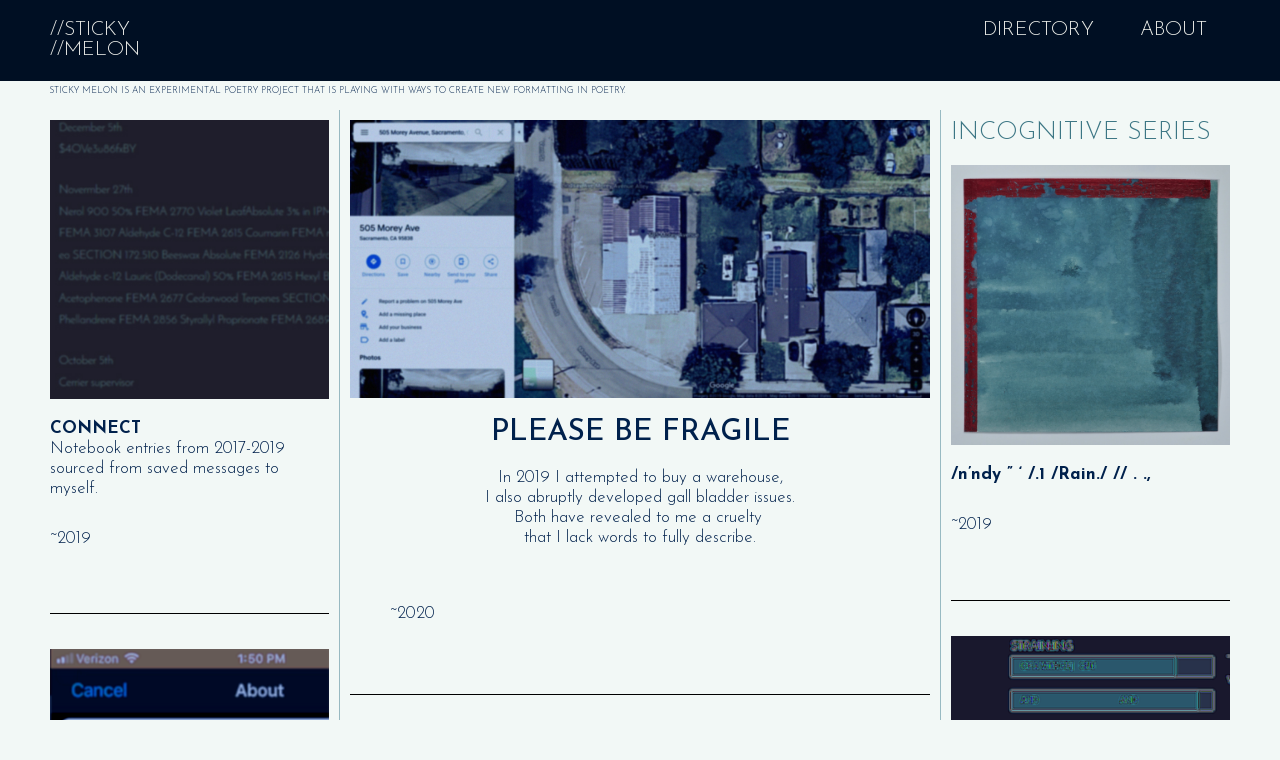

--- FILE ---
content_type: text/html; charset=UTF-8
request_url: https://stickymelon.wesleyhicks.art/
body_size: 14793
content:
<!DOCTYPE html>
<html lang="en-US">
<head>
	<meta charset="UTF-8">
		<title>//S T I C K Y //M E L O N &#8211; Sticky Blerk, Po-eh Aust Damp Leog Melon</title>
<meta name='robots' content='max-image-preview:large' />
<link rel='dns-prefetch' href='//fonts.googleapis.com' />
<link rel="alternate" type="application/rss+xml" title="//S T I C K Y //M E L O N &raquo; Feed" href="https://stickymelon.wesleyhicks.art/feed/" />
<link rel="alternate" type="application/rss+xml" title="//S T I C K Y //M E L O N &raquo; Comments Feed" href="https://stickymelon.wesleyhicks.art/comments/feed/" />
<link rel="alternate" title="oEmbed (JSON)" type="application/json+oembed" href="https://stickymelon.wesleyhicks.art/wp-json/oembed/1.0/embed?url=https%3A%2F%2Fstickymelon.wesleyhicks.art%2F" />
<link rel="alternate" title="oEmbed (XML)" type="text/xml+oembed" href="https://stickymelon.wesleyhicks.art/wp-json/oembed/1.0/embed?url=https%3A%2F%2Fstickymelon.wesleyhicks.art%2F&#038;format=xml" />
<style id='wp-img-auto-sizes-contain-inline-css' type='text/css'>
img:is([sizes=auto i],[sizes^="auto," i]){contain-intrinsic-size:3000px 1500px}
/*# sourceURL=wp-img-auto-sizes-contain-inline-css */
</style>
<link rel='stylesheet' id='astra-theme-css-css' href='https://stickymelon.wesleyhicks.art/wp-content/themes/astra/assets/css/minified/style.min.css?ver=1.6.1' type='text/css' media='all' />
<style id='astra-theme-css-inline-css' type='text/css'>
html{font-size:106.25%;}a,.page-title{color:#2c5b63;}a:hover,a:focus{color:#645882;}body,button,input,select,textarea{font-family:'Josefin Sans',sans-serif;font-weight:300;font-size:17px;font-size:1rem;}blockquote{border-color:rgba(44,91,99,0.05);}h1,.entry-content h1,h2,.entry-content h2,h3,.entry-content h3,h4,.entry-content h4,h5,.entry-content h5,h6,.entry-content h6,.site-title,.site-title a{font-family:'Josefin Sans',sans-serif;font-weight:300;}.site-title{font-size:35px;font-size:2.0588235294118rem;}.ast-archive-description .ast-archive-title{font-size:40px;font-size:2.3529411764706rem;}.site-header .site-description{font-size:15px;font-size:0.88235294117647rem;}.entry-title{font-size:40px;font-size:2.3529411764706rem;}.comment-reply-title{font-size:28px;font-size:1.6470588235294rem;}.ast-comment-list #cancel-comment-reply-link{font-size:17px;font-size:1rem;}h1,.entry-content h1{font-size:40px;font-size:2.3529411764706rem;}h2,.entry-content h2{font-size:30px;font-size:1.7647058823529rem;}h3,.entry-content h3{font-size:25px;font-size:1.4705882352941rem;}h4,.entry-content h4{font-size:20px;font-size:1.1764705882353rem;}h5,.entry-content h5{font-size:18px;font-size:1.0588235294118rem;}h6,.entry-content h6{font-size:15px;font-size:0.88235294117647rem;}.ast-single-post .entry-title,.page-title{font-size:30px;font-size:1.7647058823529rem;}#secondary,#secondary button,#secondary input,#secondary select,#secondary textarea{font-size:17px;font-size:1rem;}::selection{background-color:#271c3a;color:#ffffff;}body,h1,.entry-title a,.entry-content h1,h2,.entry-content h2,h3,.entry-content h3,h4,.entry-content h4,h5,.entry-content h5,h6,.entry-content h6{color:rgba(101,149,163,0.63);}.tagcloud a:hover,.tagcloud a:focus,.tagcloud a.current-item{color:#ffffff;border-color:#2c5b63;background-color:#2c5b63;}.main-header-menu a,.ast-header-custom-item a{color:rgba(101,149,163,0.63);}.main-header-menu li:hover > a,.main-header-menu li:hover > .ast-menu-toggle,.main-header-menu .ast-masthead-custom-menu-items a:hover,.main-header-menu li.focus > a,.main-header-menu li.focus > .ast-menu-toggle,.main-header-menu .current-menu-item > a,.main-header-menu .current-menu-ancestor > a,.main-header-menu .current_page_item > a,.main-header-menu .current-menu-item > .ast-menu-toggle,.main-header-menu .current-menu-ancestor > .ast-menu-toggle,.main-header-menu .current_page_item > .ast-menu-toggle{color:#2c5b63;}input:focus,input[type="text"]:focus,input[type="email"]:focus,input[type="url"]:focus,input[type="password"]:focus,input[type="reset"]:focus,input[type="search"]:focus,textarea:focus{border-color:#2c5b63;}input[type="radio"]:checked,input[type=reset],input[type="checkbox"]:checked,input[type="checkbox"]:hover:checked,input[type="checkbox"]:focus:checked,input[type=range]::-webkit-slider-thumb{border-color:#2c5b63;background-color:#2c5b63;box-shadow:none;}.site-footer a:hover + .post-count,.site-footer a:focus + .post-count{background:#2c5b63;border-color:#2c5b63;}.ast-comment-meta{line-height:1.666666667;font-size:14px;font-size:0.82352941176471rem;}.single .nav-links .nav-previous,.single .nav-links .nav-next,.single .ast-author-details .author-title,.ast-comment-meta{color:#2c5b63;}.menu-toggle,button,.ast-button,.button,input#submit,input[type="button"],input[type="submit"],input[type="reset"]{border-radius:2px;padding:10px 40px;color:#ffffff;border-color:#271c3a;background-color:#271c3a;}button:focus,.menu-toggle:hover,button:hover,.ast-button:hover,.button:hover,input[type=reset]:hover,input[type=reset]:focus,input#submit:hover,input#submit:focus,input[type="button"]:hover,input[type="button"]:focus,input[type="submit"]:hover,input[type="submit"]:focus{color:#ffffff;border-color:#645882;background-color:#645882;}.entry-meta,.entry-meta *{line-height:1.45;color:#2c5b63;}.entry-meta a:hover,.entry-meta a:hover *,.entry-meta a:focus,.entry-meta a:focus *{color:#645882;}blockquote,blockquote a{color:#006f00;}.ast-404-layout-1 .ast-404-text{font-size:200px;font-size:11.764705882353rem;}.widget-title{font-size:24px;font-size:1.4117647058824rem;color:rgba(101,149,163,0.63);}#cat option,.secondary .calendar_wrap thead a,.secondary .calendar_wrap thead a:visited{color:#2c5b63;}.secondary .calendar_wrap #today,.ast-progress-val span{background:#2c5b63;}.secondary a:hover + .post-count,.secondary a:focus + .post-count{background:#2c5b63;border-color:#2c5b63;}.calendar_wrap #today > a{color:#ffffff;}.ast-pagination a,.page-links .page-link,.single .post-navigation a{color:#2c5b63;}.ast-pagination a:hover,.ast-pagination a:focus,.ast-pagination > span:hover:not(.dots),.ast-pagination > span.current,.page-links > .page-link,.page-links .page-link:hover,.post-navigation a:hover{color:#645882;}.ast-header-break-point .ast-mobile-menu-buttons-minimal.menu-toggle{background:transparent;color:#271c3a;}.ast-header-break-point .ast-mobile-menu-buttons-outline.menu-toggle{background:transparent;border:1px solid #271c3a;color:#271c3a;}.ast-header-break-point .ast-mobile-menu-buttons-fill.menu-toggle{background:#271c3a;}@media (min-width:545px){.ast-page-builder-template .comments-area,.single.ast-page-builder-template .entry-header,.single.ast-page-builder-template .post-navigation{max-width:1240px;margin-left:auto;margin-right:auto;}}body,.ast-separate-container{background-color:#272638;}@media (max-width:768px){.ast-archive-description .ast-archive-title{font-size:40px;}.entry-title{font-size:30px;}h1,.entry-content h1{font-size:30px;}h2,.entry-content h2{font-size:25px;}h3,.entry-content h3{font-size:20px;}.ast-single-post .entry-title,.page-title{font-size:30px;}}@media (max-width:544px){.ast-archive-description .ast-archive-title{font-size:40px;}.entry-title{font-size:30px;}h1,.entry-content h1{font-size:30px;}h2,.entry-content h2{font-size:25px;}h3,.entry-content h3{font-size:20px;}.ast-single-post .entry-title,.page-title{font-size:30px;}}@media (max-width:768px){html{font-size:96.9%;}}@media (max-width:544px){html{font-size:96.9%;}}@media (min-width:769px){.ast-container{max-width:1240px;}}@font-face {font-family: "Astra";src: url( https://stickymelon.wesleyhicks.art/wp-content/themes/astra/assets/fonts/astra.woff) format("woff"),url( https://stickymelon.wesleyhicks.art/wp-content/themes/astra/assets/fonts/astra.ttf) format("truetype"),url( https://stickymelon.wesleyhicks.art/wp-content/themes/astra/assets/fonts/astra.svg#astra) format("svg");font-weight: normal;font-style: normal;}@media (max-width:921px) {.main-header-bar .main-header-bar-navigation{display:none;}}.ast-desktop .main-header-menu.submenu-with-border .sub-menu,.ast-desktop .main-header-menu.submenu-with-border .children,.ast-desktop .main-header-menu.submenu-with-border .astra-full-megamenu-wrapper{border-color:#271c3a;}.ast-desktop .main-header-menu.submenu-with-border .sub-menu,.ast-desktop .main-header-menu.submenu-with-border .children{border-top-width:2px;border-right-width:0px;border-left-width:0px;border-bottom-width:0px;border-style:solid;}.ast-desktop .main-header-menu.submenu-with-border .sub-menu .sub-menu,.ast-desktop .main-header-menu.submenu-with-border .children .children{top:-2px;}.ast-desktop .main-header-menu.submenu-with-border .sub-menu a,.ast-desktop .main-header-menu.submenu-with-border .children a{border-bottom-width:0px;border-style:solid;border-color:#eaeaea;}@media (min-width:769px){.main-header-menu .sub-menu li.ast-left-align-sub-menu:hover > ul,.main-header-menu .sub-menu li.ast-left-align-sub-menu.focus > ul{margin-left:-0px;}}.ast-small-footer{border-top-style:solid;border-top-width:1px;border-top-color:#7a7a7a;}.ast-small-footer-wrap{text-align:center;}@media (max-width:920px){.ast-404-layout-1 .ast-404-text{font-size:100px;font-size:5.8823529411765rem;}}
.ast-header-break-point .site-header{border-bottom-width:1px;}@media (min-width:769px){.main-header-bar{border-bottom-width:1px;}}.main-header-menu .menu-item, .main-header-bar .ast-masthead-custom-menu-items{-js-display:flex;display:flex;-webkit-box-pack:center;-webkit-justify-content:center;-moz-box-pack:center;-ms-flex-pack:center;justify-content:center;-webkit-box-orient:vertical;-webkit-box-direction:normal;-webkit-flex-direction:column;-moz-box-orient:vertical;-moz-box-direction:normal;-ms-flex-direction:column;flex-direction:column;}.main-header-menu > .menu-item > a{height:100%;-webkit-box-align:center;-webkit-align-items:center;-moz-box-align:center;-ms-flex-align:center;align-items:center;-js-display:flex;display:flex;}
@media (min-width:769px){.ast-theme-transparent-header #masthead{position:absolute;left:0;right:0;}.ast-theme-transparent-header .main-header-bar, .ast-theme-transparent-header.ast-header-break-point .main-header-bar{background:none;}body.elementor-editor-active.ast-theme-transparent-header #masthead, .fl-builder-edit .ast-theme-transparent-header #masthead, body.vc_editor.ast-theme-transparent-header #masthead{z-index:0;}.ast-header-break-point.ast-replace-site-logo-transparent.ast-theme-transparent-header .ast-mobile-header-logo{display:none;}.ast-header-break-point.ast-replace-site-logo-transparent.ast-theme-transparent-header .transparent-custom-logo .custom-logo{display:inline-block;}.ast-theme-transparent-header .ast-above-header{background-image:none;background-color:transparent;}.ast-theme-transparent-header .ast-below-header{background-image:none;background-color:transparent;}}.ast-theme-transparent-header.ast-header-break-point .site-header {border-bottom-width:0;border-bottom-color:;}@media (max-width:768px){.ast-theme-transparent-header #masthead{position:absolute;left:0;right:0;}.ast-theme-transparent-header .main-header-bar, .ast-theme-transparent-header.ast-header-break-point .main-header-bar{background:none;}body.elementor-editor-active.ast-theme-transparent-header #masthead, .fl-builder-edit .ast-theme-transparent-header #masthead, body.vc_editor.ast-theme-transparent-header #masthead{z-index:0;}.ast-header-break-point.ast-replace-site-logo-transparent.ast-theme-transparent-header .ast-mobile-header-logo{display:none;}.ast-header-break-point.ast-replace-site-logo-transparent.ast-theme-transparent-header .transparent-custom-logo .custom-logo{display:inline-block;}.ast-theme-transparent-header .ast-above-header{background-image:none;background-color:transparent;}.ast-theme-transparent-header .ast-below-header{background-image:none;background-color:transparent;}}@media (min-width: 769px) {.ast-theme-transparent-header .main-header-bar {border-bottom-width:0;border-bottom-color:;}}
/*# sourceURL=astra-theme-css-inline-css */
</style>
<link rel='stylesheet' id='astra-google-fonts-css' href='//fonts.googleapis.com/css?family=Josefin+Sans%3A300&#038;ver=1.6.1' type='text/css' media='all' />
<link rel='stylesheet' id='astra-menu-animation-css' href='https://stickymelon.wesleyhicks.art/wp-content/themes/astra/assets/css/minified/menu-animation.min.css?ver=1.6.1' type='text/css' media='all' />
<style id='wp-emoji-styles-inline-css' type='text/css'>

	img.wp-smiley, img.emoji {
		display: inline !important;
		border: none !important;
		box-shadow: none !important;
		height: 1em !important;
		width: 1em !important;
		margin: 0 0.07em !important;
		vertical-align: -0.1em !important;
		background: none !important;
		padding: 0 !important;
	}
/*# sourceURL=wp-emoji-styles-inline-css */
</style>
<style id='wp-block-library-inline-css' type='text/css'>
:root{--wp-block-synced-color:#7a00df;--wp-block-synced-color--rgb:122,0,223;--wp-bound-block-color:var(--wp-block-synced-color);--wp-editor-canvas-background:#ddd;--wp-admin-theme-color:#007cba;--wp-admin-theme-color--rgb:0,124,186;--wp-admin-theme-color-darker-10:#006ba1;--wp-admin-theme-color-darker-10--rgb:0,107,160.5;--wp-admin-theme-color-darker-20:#005a87;--wp-admin-theme-color-darker-20--rgb:0,90,135;--wp-admin-border-width-focus:2px}@media (min-resolution:192dpi){:root{--wp-admin-border-width-focus:1.5px}}.wp-element-button{cursor:pointer}:root .has-very-light-gray-background-color{background-color:#eee}:root .has-very-dark-gray-background-color{background-color:#313131}:root .has-very-light-gray-color{color:#eee}:root .has-very-dark-gray-color{color:#313131}:root .has-vivid-green-cyan-to-vivid-cyan-blue-gradient-background{background:linear-gradient(135deg,#00d084,#0693e3)}:root .has-purple-crush-gradient-background{background:linear-gradient(135deg,#34e2e4,#4721fb 50%,#ab1dfe)}:root .has-hazy-dawn-gradient-background{background:linear-gradient(135deg,#faaca8,#dad0ec)}:root .has-subdued-olive-gradient-background{background:linear-gradient(135deg,#fafae1,#67a671)}:root .has-atomic-cream-gradient-background{background:linear-gradient(135deg,#fdd79a,#004a59)}:root .has-nightshade-gradient-background{background:linear-gradient(135deg,#330968,#31cdcf)}:root .has-midnight-gradient-background{background:linear-gradient(135deg,#020381,#2874fc)}:root{--wp--preset--font-size--normal:16px;--wp--preset--font-size--huge:42px}.has-regular-font-size{font-size:1em}.has-larger-font-size{font-size:2.625em}.has-normal-font-size{font-size:var(--wp--preset--font-size--normal)}.has-huge-font-size{font-size:var(--wp--preset--font-size--huge)}.has-text-align-center{text-align:center}.has-text-align-left{text-align:left}.has-text-align-right{text-align:right}.has-fit-text{white-space:nowrap!important}#end-resizable-editor-section{display:none}.aligncenter{clear:both}.items-justified-left{justify-content:flex-start}.items-justified-center{justify-content:center}.items-justified-right{justify-content:flex-end}.items-justified-space-between{justify-content:space-between}.screen-reader-text{border:0;clip-path:inset(50%);height:1px;margin:-1px;overflow:hidden;padding:0;position:absolute;width:1px;word-wrap:normal!important}.screen-reader-text:focus{background-color:#ddd;clip-path:none;color:#444;display:block;font-size:1em;height:auto;left:5px;line-height:normal;padding:15px 23px 14px;text-decoration:none;top:5px;width:auto;z-index:100000}html :where(.has-border-color){border-style:solid}html :where([style*=border-top-color]){border-top-style:solid}html :where([style*=border-right-color]){border-right-style:solid}html :where([style*=border-bottom-color]){border-bottom-style:solid}html :where([style*=border-left-color]){border-left-style:solid}html :where([style*=border-width]){border-style:solid}html :where([style*=border-top-width]){border-top-style:solid}html :where([style*=border-right-width]){border-right-style:solid}html :where([style*=border-bottom-width]){border-bottom-style:solid}html :where([style*=border-left-width]){border-left-style:solid}html :where(img[class*=wp-image-]){height:auto;max-width:100%}:where(figure){margin:0 0 1em}html :where(.is-position-sticky){--wp-admin--admin-bar--position-offset:var(--wp-admin--admin-bar--height,0px)}@media screen and (max-width:600px){html :where(.is-position-sticky){--wp-admin--admin-bar--position-offset:0px}}

/*# sourceURL=wp-block-library-inline-css */
</style><style id='global-styles-inline-css' type='text/css'>
:root{--wp--preset--aspect-ratio--square: 1;--wp--preset--aspect-ratio--4-3: 4/3;--wp--preset--aspect-ratio--3-4: 3/4;--wp--preset--aspect-ratio--3-2: 3/2;--wp--preset--aspect-ratio--2-3: 2/3;--wp--preset--aspect-ratio--16-9: 16/9;--wp--preset--aspect-ratio--9-16: 9/16;--wp--preset--color--black: #000000;--wp--preset--color--cyan-bluish-gray: #abb8c3;--wp--preset--color--white: #ffffff;--wp--preset--color--pale-pink: #f78da7;--wp--preset--color--vivid-red: #cf2e2e;--wp--preset--color--luminous-vivid-orange: #ff6900;--wp--preset--color--luminous-vivid-amber: #fcb900;--wp--preset--color--light-green-cyan: #7bdcb5;--wp--preset--color--vivid-green-cyan: #00d084;--wp--preset--color--pale-cyan-blue: #8ed1fc;--wp--preset--color--vivid-cyan-blue: #0693e3;--wp--preset--color--vivid-purple: #9b51e0;--wp--preset--gradient--vivid-cyan-blue-to-vivid-purple: linear-gradient(135deg,rgb(6,147,227) 0%,rgb(155,81,224) 100%);--wp--preset--gradient--light-green-cyan-to-vivid-green-cyan: linear-gradient(135deg,rgb(122,220,180) 0%,rgb(0,208,130) 100%);--wp--preset--gradient--luminous-vivid-amber-to-luminous-vivid-orange: linear-gradient(135deg,rgb(252,185,0) 0%,rgb(255,105,0) 100%);--wp--preset--gradient--luminous-vivid-orange-to-vivid-red: linear-gradient(135deg,rgb(255,105,0) 0%,rgb(207,46,46) 100%);--wp--preset--gradient--very-light-gray-to-cyan-bluish-gray: linear-gradient(135deg,rgb(238,238,238) 0%,rgb(169,184,195) 100%);--wp--preset--gradient--cool-to-warm-spectrum: linear-gradient(135deg,rgb(74,234,220) 0%,rgb(151,120,209) 20%,rgb(207,42,186) 40%,rgb(238,44,130) 60%,rgb(251,105,98) 80%,rgb(254,248,76) 100%);--wp--preset--gradient--blush-light-purple: linear-gradient(135deg,rgb(255,206,236) 0%,rgb(152,150,240) 100%);--wp--preset--gradient--blush-bordeaux: linear-gradient(135deg,rgb(254,205,165) 0%,rgb(254,45,45) 50%,rgb(107,0,62) 100%);--wp--preset--gradient--luminous-dusk: linear-gradient(135deg,rgb(255,203,112) 0%,rgb(199,81,192) 50%,rgb(65,88,208) 100%);--wp--preset--gradient--pale-ocean: linear-gradient(135deg,rgb(255,245,203) 0%,rgb(182,227,212) 50%,rgb(51,167,181) 100%);--wp--preset--gradient--electric-grass: linear-gradient(135deg,rgb(202,248,128) 0%,rgb(113,206,126) 100%);--wp--preset--gradient--midnight: linear-gradient(135deg,rgb(2,3,129) 0%,rgb(40,116,252) 100%);--wp--preset--font-size--small: 13px;--wp--preset--font-size--medium: 20px;--wp--preset--font-size--large: 36px;--wp--preset--font-size--x-large: 42px;--wp--preset--spacing--20: 0.44rem;--wp--preset--spacing--30: 0.67rem;--wp--preset--spacing--40: 1rem;--wp--preset--spacing--50: 1.5rem;--wp--preset--spacing--60: 2.25rem;--wp--preset--spacing--70: 3.38rem;--wp--preset--spacing--80: 5.06rem;--wp--preset--shadow--natural: 6px 6px 9px rgba(0, 0, 0, 0.2);--wp--preset--shadow--deep: 12px 12px 50px rgba(0, 0, 0, 0.4);--wp--preset--shadow--sharp: 6px 6px 0px rgba(0, 0, 0, 0.2);--wp--preset--shadow--outlined: 6px 6px 0px -3px rgb(255, 255, 255), 6px 6px rgb(0, 0, 0);--wp--preset--shadow--crisp: 6px 6px 0px rgb(0, 0, 0);}:where(.is-layout-flex){gap: 0.5em;}:where(.is-layout-grid){gap: 0.5em;}body .is-layout-flex{display: flex;}.is-layout-flex{flex-wrap: wrap;align-items: center;}.is-layout-flex > :is(*, div){margin: 0;}body .is-layout-grid{display: grid;}.is-layout-grid > :is(*, div){margin: 0;}:where(.wp-block-columns.is-layout-flex){gap: 2em;}:where(.wp-block-columns.is-layout-grid){gap: 2em;}:where(.wp-block-post-template.is-layout-flex){gap: 1.25em;}:where(.wp-block-post-template.is-layout-grid){gap: 1.25em;}.has-black-color{color: var(--wp--preset--color--black) !important;}.has-cyan-bluish-gray-color{color: var(--wp--preset--color--cyan-bluish-gray) !important;}.has-white-color{color: var(--wp--preset--color--white) !important;}.has-pale-pink-color{color: var(--wp--preset--color--pale-pink) !important;}.has-vivid-red-color{color: var(--wp--preset--color--vivid-red) !important;}.has-luminous-vivid-orange-color{color: var(--wp--preset--color--luminous-vivid-orange) !important;}.has-luminous-vivid-amber-color{color: var(--wp--preset--color--luminous-vivid-amber) !important;}.has-light-green-cyan-color{color: var(--wp--preset--color--light-green-cyan) !important;}.has-vivid-green-cyan-color{color: var(--wp--preset--color--vivid-green-cyan) !important;}.has-pale-cyan-blue-color{color: var(--wp--preset--color--pale-cyan-blue) !important;}.has-vivid-cyan-blue-color{color: var(--wp--preset--color--vivid-cyan-blue) !important;}.has-vivid-purple-color{color: var(--wp--preset--color--vivid-purple) !important;}.has-black-background-color{background-color: var(--wp--preset--color--black) !important;}.has-cyan-bluish-gray-background-color{background-color: var(--wp--preset--color--cyan-bluish-gray) !important;}.has-white-background-color{background-color: var(--wp--preset--color--white) !important;}.has-pale-pink-background-color{background-color: var(--wp--preset--color--pale-pink) !important;}.has-vivid-red-background-color{background-color: var(--wp--preset--color--vivid-red) !important;}.has-luminous-vivid-orange-background-color{background-color: var(--wp--preset--color--luminous-vivid-orange) !important;}.has-luminous-vivid-amber-background-color{background-color: var(--wp--preset--color--luminous-vivid-amber) !important;}.has-light-green-cyan-background-color{background-color: var(--wp--preset--color--light-green-cyan) !important;}.has-vivid-green-cyan-background-color{background-color: var(--wp--preset--color--vivid-green-cyan) !important;}.has-pale-cyan-blue-background-color{background-color: var(--wp--preset--color--pale-cyan-blue) !important;}.has-vivid-cyan-blue-background-color{background-color: var(--wp--preset--color--vivid-cyan-blue) !important;}.has-vivid-purple-background-color{background-color: var(--wp--preset--color--vivid-purple) !important;}.has-black-border-color{border-color: var(--wp--preset--color--black) !important;}.has-cyan-bluish-gray-border-color{border-color: var(--wp--preset--color--cyan-bluish-gray) !important;}.has-white-border-color{border-color: var(--wp--preset--color--white) !important;}.has-pale-pink-border-color{border-color: var(--wp--preset--color--pale-pink) !important;}.has-vivid-red-border-color{border-color: var(--wp--preset--color--vivid-red) !important;}.has-luminous-vivid-orange-border-color{border-color: var(--wp--preset--color--luminous-vivid-orange) !important;}.has-luminous-vivid-amber-border-color{border-color: var(--wp--preset--color--luminous-vivid-amber) !important;}.has-light-green-cyan-border-color{border-color: var(--wp--preset--color--light-green-cyan) !important;}.has-vivid-green-cyan-border-color{border-color: var(--wp--preset--color--vivid-green-cyan) !important;}.has-pale-cyan-blue-border-color{border-color: var(--wp--preset--color--pale-cyan-blue) !important;}.has-vivid-cyan-blue-border-color{border-color: var(--wp--preset--color--vivid-cyan-blue) !important;}.has-vivid-purple-border-color{border-color: var(--wp--preset--color--vivid-purple) !important;}.has-vivid-cyan-blue-to-vivid-purple-gradient-background{background: var(--wp--preset--gradient--vivid-cyan-blue-to-vivid-purple) !important;}.has-light-green-cyan-to-vivid-green-cyan-gradient-background{background: var(--wp--preset--gradient--light-green-cyan-to-vivid-green-cyan) !important;}.has-luminous-vivid-amber-to-luminous-vivid-orange-gradient-background{background: var(--wp--preset--gradient--luminous-vivid-amber-to-luminous-vivid-orange) !important;}.has-luminous-vivid-orange-to-vivid-red-gradient-background{background: var(--wp--preset--gradient--luminous-vivid-orange-to-vivid-red) !important;}.has-very-light-gray-to-cyan-bluish-gray-gradient-background{background: var(--wp--preset--gradient--very-light-gray-to-cyan-bluish-gray) !important;}.has-cool-to-warm-spectrum-gradient-background{background: var(--wp--preset--gradient--cool-to-warm-spectrum) !important;}.has-blush-light-purple-gradient-background{background: var(--wp--preset--gradient--blush-light-purple) !important;}.has-blush-bordeaux-gradient-background{background: var(--wp--preset--gradient--blush-bordeaux) !important;}.has-luminous-dusk-gradient-background{background: var(--wp--preset--gradient--luminous-dusk) !important;}.has-pale-ocean-gradient-background{background: var(--wp--preset--gradient--pale-ocean) !important;}.has-electric-grass-gradient-background{background: var(--wp--preset--gradient--electric-grass) !important;}.has-midnight-gradient-background{background: var(--wp--preset--gradient--midnight) !important;}.has-small-font-size{font-size: var(--wp--preset--font-size--small) !important;}.has-medium-font-size{font-size: var(--wp--preset--font-size--medium) !important;}.has-large-font-size{font-size: var(--wp--preset--font-size--large) !important;}.has-x-large-font-size{font-size: var(--wp--preset--font-size--x-large) !important;}
/*# sourceURL=global-styles-inline-css */
</style>

<style id='classic-theme-styles-inline-css' type='text/css'>
/*! This file is auto-generated */
.wp-block-button__link{color:#fff;background-color:#32373c;border-radius:9999px;box-shadow:none;text-decoration:none;padding:calc(.667em + 2px) calc(1.333em + 2px);font-size:1.125em}.wp-block-file__button{background:#32373c;color:#fff;text-decoration:none}
/*# sourceURL=/wp-includes/css/classic-themes.min.css */
</style>
<link rel='stylesheet' id='chained-css-css' href='https://stickymelon.wesleyhicks.art/wp-content/plugins/chained-quiz/css/main.css?ver=6.9' type='text/css' media='all' />
<link rel='stylesheet' id='hfe-style-css' href='https://stickymelon.wesleyhicks.art/wp-content/plugins/header-footer-elementor/assets/css/header-footer-elementor.css?ver=1.5.1' type='text/css' media='all' />
<link rel='stylesheet' id='elementor-icons-css' href='https://stickymelon.wesleyhicks.art/wp-content/plugins/elementor/assets/lib/eicons/css/elementor-icons.min.css?ver=5.7.0' type='text/css' media='all' />
<link rel='stylesheet' id='elementor-animations-css' href='https://stickymelon.wesleyhicks.art/wp-content/plugins/elementor/assets/lib/animations/animations.min.css?ver=2.9.11' type='text/css' media='all' />
<link rel='stylesheet' id='elementor-frontend-css' href='https://stickymelon.wesleyhicks.art/wp-content/plugins/elementor/assets/css/frontend.min.css?ver=2.9.11' type='text/css' media='all' />
<link rel='stylesheet' id='mae-css-vjs-css' href='https://stickymelon.wesleyhicks.art/wp-content/plugins/massive-addons-for-elementor/widgets/video/css/video-js.min.css?ver=1.1.1' type='text/css' media='all' />
<link rel='stylesheet' id='mae-css-ytb-css' href='https://stickymelon.wesleyhicks.art/wp-content/plugins/massive-addons-for-elementor/widgets/video/css/youtube-skin.css?ver=1.1.1' type='text/css' media='all' />
<link rel='stylesheet' id='mae-css-vid-css' href='https://stickymelon.wesleyhicks.art/wp-content/plugins/massive-addons-for-elementor/widgets/video/css/video.css?ver=1.1.1' type='text/css' media='all' />
<link rel='stylesheet' id='mae-css-aud-css' href='https://stickymelon.wesleyhicks.art/wp-content/plugins/massive-addons-for-elementor/widgets/audio/audio.css?ver=1.1.1' type='text/css' media='all' />
<link rel='stylesheet' id='mae-css-inf-css' href='https://stickymelon.wesleyhicks.art/wp-content/plugins/massive-addons-for-elementor/widgets/infobox/infobox.css?ver=1.1.1' type='text/css' media='all' />
<link rel='stylesheet' id='mae-css-soc-css' href='https://stickymelon.wesleyhicks.art/wp-content/plugins/massive-addons-for-elementor/widgets/socialicons/socialicons.css?ver=1.1.1' type='text/css' media='all' />
<link rel='stylesheet' id='mae-css-prg-css' href='https://stickymelon.wesleyhicks.art/wp-content/plugins/massive-addons-for-elementor/widgets/progressbar/progressbar.css?ver=1.1.1' type='text/css' media='all' />
<link rel='stylesheet' id='mae-css-acc-css' href='https://stickymelon.wesleyhicks.art/wp-content/plugins/massive-addons-for-elementor/widgets/accordion/accordion.css?ver=1.1.1' type='text/css' media='all' />
<link rel='stylesheet' id='mae-css-btn-css' href='https://stickymelon.wesleyhicks.art/wp-content/plugins/massive-addons-for-elementor/widgets/button/button.css?ver=1.1.1' type='text/css' media='all' />
<link rel='stylesheet' id='mae-css-ctn-css' href='https://stickymelon.wesleyhicks.art/wp-content/plugins/massive-addons-for-elementor/widgets/countdown/countdown.css?ver=1.1.1' type='text/css' media='all' />
<link rel='stylesheet' id='mae-css-ani-css' href='https://stickymelon.wesleyhicks.art/wp-content/plugins/massive-addons-for-elementor/widgets/animatedtext/animatedtext.css?ver=1.1.1' type='text/css' media='all' />
<link rel='stylesheet' id='mae-css-ihe-css' href='https://stickymelon.wesleyhicks.art/wp-content/plugins/massive-addons-for-elementor/widgets/imagehovereffects/imagehovereffects.css?ver=1.1.1' type='text/css' media='all' />
<link rel='stylesheet' id='mae-css-box-css' href='https://stickymelon.wesleyhicks.art/wp-content/plugins/massive-addons-for-elementor/widgets/contentbox/contentbox.css?ver=1.1.1' type='text/css' media='all' />
<link rel='stylesheet' id='font-awesome-5-all-css' href='https://stickymelon.wesleyhicks.art/wp-content/plugins/elementor/assets/lib/font-awesome/css/all.min.css?ver=2.9.11' type='text/css' media='all' />
<link rel='stylesheet' id='font-awesome-4-shim-css' href='https://stickymelon.wesleyhicks.art/wp-content/plugins/elementor/assets/lib/font-awesome/css/v4-shims.min.css?ver=2.9.11' type='text/css' media='all' />
<link rel='stylesheet' id='elementor-global-css' href='https://stickymelon.wesleyhicks.art/wp-content/uploads/elementor/css/global.css?ver=1591659674' type='text/css' media='all' />
<link rel='stylesheet' id='elementor-post-437-css' href='https://stickymelon.wesleyhicks.art/wp-content/uploads/elementor/css/post-437.css?ver=1591659674' type='text/css' media='all' />
<link rel='stylesheet' id='elementor-post-249-css' href='https://stickymelon.wesleyhicks.art/wp-content/uploads/elementor/css/post-249.css?ver=1623154301' type='text/css' media='all' />
<link rel='stylesheet' id='hfe-widgets-style-css' href='https://stickymelon.wesleyhicks.art/wp-content/plugins/header-footer-elementor/inc/widgets-css/frontend.css?ver=1.5.1' type='text/css' media='all' />
<link rel='stylesheet' id='elementor-post-19-css' href='https://stickymelon.wesleyhicks.art/wp-content/uploads/elementor/css/post-19.css?ver=1591659674' type='text/css' media='all' />
<link rel='stylesheet' id='elementor-post-22-css' href='https://stickymelon.wesleyhicks.art/wp-content/uploads/elementor/css/post-22.css?ver=1591659674' type='text/css' media='all' />
<link rel='stylesheet' id='elementor-menus-css' href='https://stickymelon.wesleyhicks.art/wp-content/plugins/navmenu-addon-for-elementor/assets/css/frontend.min.css?ver=1.1.6' type='text/css' media='all' />
<link rel='stylesheet' id='google-fonts-1-css' href='https://fonts.googleapis.com/css?family=Josefin+Sans%3A100%2C100italic%2C200%2C200italic%2C300%2C300italic%2C400%2C400italic%2C500%2C500italic%2C600%2C600italic%2C700%2C700italic%2C800%2C800italic%2C900%2C900italic&#038;ver=6.9' type='text/css' media='all' />
<script type="text/javascript" src="https://stickymelon.wesleyhicks.art/wp-includes/js/jquery/jquery.min.js?ver=3.7.1" id="jquery-core-js"></script>
<script type="text/javascript" src="https://stickymelon.wesleyhicks.art/wp-includes/js/jquery/jquery-migrate.min.js?ver=3.4.1" id="jquery-migrate-js"></script>
<script type="text/javascript" id="chained-common-js-extra">
/* <![CDATA[ */
var chained_i18n = {"please_answer":"Please answer the question","please_provide_email":"Please provide valid email address"};
//# sourceURL=chained-common-js-extra
/* ]]> */
</script>
<script type="text/javascript" src="https://stickymelon.wesleyhicks.art/wp-content/plugins/chained-quiz/js/common.js?ver=0.8.8" id="chained-common-js"></script>
<script type="text/javascript" src="https://stickymelon.wesleyhicks.art/wp-content/plugins/elementor/assets/lib/font-awesome/js/v4-shims.min.js?ver=2.9.11" id="font-awesome-4-shim-js"></script>
<link rel="https://api.w.org/" href="https://stickymelon.wesleyhicks.art/wp-json/" /><link rel="alternate" title="JSON" type="application/json" href="https://stickymelon.wesleyhicks.art/wp-json/wp/v2/pages/249" /><link rel="EditURI" type="application/rsd+xml" title="RSD" href="https://stickymelon.wesleyhicks.art/xmlrpc.php?rsd" />
<meta name="generator" content="WordPress 6.9" />
<link rel="canonical" href="https://stickymelon.wesleyhicks.art/" />
<link rel='shortlink' href='https://stickymelon.wesleyhicks.art/' />
<style type="text/css">.recentcomments a{display:inline !important;padding:0 !important;margin:0 !important;}</style><link rel="icon" href="https://stickymelon.wesleyhicks.art/wp-content/uploads/2020/11/cropped-favicon-32x32.jpg" sizes="32x32" />
<link rel="icon" href="https://stickymelon.wesleyhicks.art/wp-content/uploads/2020/11/cropped-favicon-192x192.jpg" sizes="192x192" />
<link rel="apple-touch-icon" href="https://stickymelon.wesleyhicks.art/wp-content/uploads/2020/11/cropped-favicon-180x180.jpg" />
<meta name="msapplication-TileImage" content="https://stickymelon.wesleyhicks.art/wp-content/uploads/2020/11/cropped-favicon-270x270.jpg" />
	<meta name="viewport" content="width=device-width, initial-scale=1.0, viewport-fit=cover" /></head>
<body class="home wp-singular page-template page-template-elementor_canvas page page-id-249 wp-theme-astra has-navmenu has-megamenu ehf-header ehf-footer ehf-template-astra ehf-stylesheet-astra ast-desktop ast-page-builder-template ast-no-sidebar astra-1.6.1 ast-header-custom-item-inside ast-single-post ast-inherit-site-logo-transparent elementor-default elementor-template-canvas elementor-kit-437 elementor-page elementor-page-249">
			<div data-elementor-type="wp-page" data-elementor-id="249" class="elementor elementor-249" data-elementor-settings="[]">
			<div class="elementor-inner">
				<div class="elementor-section-wrap">
							<section class="elementor-element elementor-element-b8945fc elementor-section-stretched elementor-section-boxed elementor-section-height-default elementor-section-height-default elementor-section elementor-top-section" data-id="b8945fc" data-element_type="section" data-settings="{&quot;stretch_section&quot;:&quot;section-stretched&quot;,&quot;background_background&quot;:&quot;classic&quot;}">
						<div class="elementor-container elementor-column-gap-default">
				<div class="elementor-row">
				<div class="elementor-element elementor-element-85ce2d6 elementor-column elementor-col-100 elementor-top-column" data-id="85ce2d6" data-element_type="column">
			<div class="elementor-column-wrap  elementor-element-populated">
					<div class="elementor-widget-wrap">
				<div class="elementor-element elementor-element-6c17ef1 elementor-widget elementor-widget-spacer" data-id="6c17ef1" data-element_type="widget" data-widget_type="spacer.default">
				<div class="elementor-widget-container">
					<div class="elementor-spacer">
			<div class="elementor-spacer-inner"></div>
		</div>
				</div>
				</div>
						</div>
			</div>
		</div>
						</div>
			</div>
		</section>
				<section class="elementor-element elementor-element-a0e9903 elementor-section-stretched elementor-section-boxed elementor-section-height-default elementor-section-height-default elementor-section elementor-top-section" data-id="a0e9903" data-element_type="section" data-settings="{&quot;stretch_section&quot;:&quot;section-stretched&quot;,&quot;background_background&quot;:&quot;classic&quot;}">
						<div class="elementor-container elementor-column-gap-default">
				<div class="elementor-row">
				<div class="elementor-element elementor-element-97226be elementor-column elementor-col-11 elementor-top-column" data-id="97226be" data-element_type="column">
			<div class="elementor-column-wrap  elementor-element-populated">
					<div class="elementor-widget-wrap">
				<div class="elementor-element elementor-element-1a0e97c elementor-widget elementor-widget-heading" data-id="1a0e97c" data-element_type="widget" data-widget_type="heading.default">
				<div class="elementor-widget-container">
			<h4 class="elementor-heading-title elementor-size-default"><a href="http://stickymelon.wesleyhicks.art/">//STICKY //MELON</a></h4>		</div>
				</div>
						</div>
			</div>
		</div>
				<div class="elementor-element elementor-element-7c5a137 elementor-column elementor-col-11 elementor-top-column" data-id="7c5a137" data-element_type="column">
			<div class="elementor-column-wrap  elementor-element-populated">
					<div class="elementor-widget-wrap">
						</div>
			</div>
		</div>
				<div class="elementor-element elementor-element-b2666d4 elementor-column elementor-col-11 elementor-top-column" data-id="b2666d4" data-element_type="column">
			<div class="elementor-column-wrap  elementor-element-populated">
					<div class="elementor-widget-wrap">
						</div>
			</div>
		</div>
				<div class="elementor-element elementor-element-eb8ec25 elementor-column elementor-col-11 elementor-top-column" data-id="eb8ec25" data-element_type="column">
			<div class="elementor-column-wrap  elementor-element-populated">
					<div class="elementor-widget-wrap">
						</div>
			</div>
		</div>
				<div class="elementor-element elementor-element-b725162 elementor-column elementor-col-11 elementor-top-column" data-id="b725162" data-element_type="column">
			<div class="elementor-column-wrap  elementor-element-populated">
					<div class="elementor-widget-wrap">
						</div>
			</div>
		</div>
				<div class="elementor-element elementor-element-ab42b6d elementor-column elementor-col-11 elementor-top-column" data-id="ab42b6d" data-element_type="column">
			<div class="elementor-column-wrap  elementor-element-populated">
					<div class="elementor-widget-wrap">
						</div>
			</div>
		</div>
				<div class="elementor-element elementor-element-f11ce38 elementor-column elementor-col-11 elementor-top-column" data-id="f11ce38" data-element_type="column">
			<div class="elementor-column-wrap">
					<div class="elementor-widget-wrap">
						</div>
			</div>
		</div>
				<div class="elementor-element elementor-element-09725de elementor-column elementor-col-11 elementor-top-column" data-id="09725de" data-element_type="column" data-settings="{&quot;background_background&quot;:&quot;classic&quot;}">
			<div class="elementor-column-wrap  elementor-element-populated">
					<div class="elementor-widget-wrap">
				<div class="elementor-element elementor-element-5a87019 elementor-widget elementor-widget-heading" data-id="5a87019" data-element_type="widget" data-widget_type="heading.default">
				<div class="elementor-widget-container">
			<h4 class="elementor-heading-title elementor-size-default"><a href="http://stickymelon.wesleyhicks.art/directory">DIRECTORY</a></h4>		</div>
				</div>
						</div>
			</div>
		</div>
				<div class="elementor-element elementor-element-612e61e elementor-column elementor-col-11 elementor-top-column" data-id="612e61e" data-element_type="column">
			<div class="elementor-column-wrap  elementor-element-populated">
					<div class="elementor-widget-wrap">
				<div class="elementor-element elementor-element-3f1f4fa elementor-widget elementor-widget-heading" data-id="3f1f4fa" data-element_type="widget" data-widget_type="heading.default">
				<div class="elementor-widget-container">
			<h4 class="elementor-heading-title elementor-size-default"><a href="http://stickymelon.wesleyhicks.art/about/">ABOUT</a></h4>		</div>
				</div>
						</div>
			</div>
		</div>
						</div>
			</div>
		</section>
				<section class="elementor-element elementor-element-29cdaf7 elementor-section-stretched elementor-section-boxed elementor-section-height-default elementor-section-height-default elementor-section elementor-top-section" data-id="29cdaf7" data-element_type="section" data-settings="{&quot;stretch_section&quot;:&quot;section-stretched&quot;,&quot;background_background&quot;:&quot;classic&quot;}">
						<div class="elementor-container elementor-column-gap-default">
				<div class="elementor-row">
				<div class="elementor-element elementor-element-147abf4 elementor-column elementor-col-33 elementor-top-column" data-id="147abf4" data-element_type="column">
			<div class="elementor-column-wrap">
					<div class="elementor-widget-wrap">
						</div>
			</div>
		</div>
				<div class="elementor-element elementor-element-7f76d7c elementor-column elementor-col-33 elementor-top-column" data-id="7f76d7c" data-element_type="column" data-settings="{&quot;background_background&quot;:&quot;classic&quot;}">
			<div class="elementor-column-wrap  elementor-element-populated">
					<div class="elementor-widget-wrap">
				<div class="elementor-element elementor-element-0cf6c85 elementor-widget elementor-widget-spacer" data-id="0cf6c85" data-element_type="widget" data-widget_type="spacer.default">
				<div class="elementor-widget-container">
					<div class="elementor-spacer">
			<div class="elementor-spacer-inner"></div>
		</div>
				</div>
				</div>
						</div>
			</div>
		</div>
				<div class="elementor-element elementor-element-e2f1268 elementor-column elementor-col-33 elementor-top-column" data-id="e2f1268" data-element_type="column">
			<div class="elementor-column-wrap">
					<div class="elementor-widget-wrap">
						</div>
			</div>
		</div>
						</div>
			</div>
		</section>
				<section class="elementor-element elementor-element-8edfbc6 elementor-section-boxed elementor-section-height-default elementor-section-height-default elementor-section elementor-top-section" data-id="8edfbc6" data-element_type="section">
						<div class="elementor-container elementor-column-gap-default">
				<div class="elementor-row">
				<div class="elementor-element elementor-element-aa125b8 elementor-column elementor-col-100 elementor-top-column" data-id="aa125b8" data-element_type="column">
			<div class="elementor-column-wrap  elementor-element-populated">
					<div class="elementor-widget-wrap">
				<div class="elementor-element elementor-element-2ebae34 elementor-widget elementor-widget-text-editor" data-id="2ebae34" data-element_type="widget" data-widget_type="text-editor.default">
				<div class="elementor-widget-container">
					<div class="elementor-text-editor elementor-clearfix"><p>STICKY MELON IS AN EXPERIMENTAL POETRY PROJECT THAT IS PLAYING WITH WAYS TO CREATE NEW FORMATTING IN POETRY.</p></div>
				</div>
				</div>
						</div>
			</div>
		</div>
						</div>
			</div>
		</section>
				<section class="elementor-element elementor-element-9ed843e elementor-section-boxed elementor-section-height-default elementor-section-height-default elementor-section elementor-top-section" data-id="9ed843e" data-element_type="section">
						<div class="elementor-container elementor-column-gap-default">
				<div class="elementor-row">
				<div class="elementor-element elementor-element-82b1ff3 elementor-column elementor-col-33 elementor-top-column" data-id="82b1ff3" data-element_type="column">
			<div class="elementor-column-wrap  elementor-element-populated">
					<div class="elementor-widget-wrap">
				<div class="elementor-element elementor-element-bafa4b8 elementor-widget elementor-widget-image" data-id="bafa4b8" data-element_type="widget" data-widget_type="image.default">
				<div class="elementor-widget-container">
					<div class="elementor-image">
											<a href="http://stickymelon.wesleyhicks.art/connect/">
							<img decoding="async" src="https://stickymelon.wesleyhicks.art/wp-content/uploads/2019/06/connect-icon-1.jpg" title="connect icon" alt="connect icon" />								</a>
											</div>
				</div>
				</div>
				<div class="elementor-element elementor-element-fc52989 elementor-widget elementor-widget-text-editor" data-id="fc52989" data-element_type="widget" data-widget_type="text-editor.default">
				<div class="elementor-widget-container">
					<div class="elementor-text-editor elementor-clearfix"><p><strong>CONNECT</strong><br />Notebook entries from 2017-2019<br />sourced from saved messages to myself.</p><p>~2019</p></div>
				</div>
				</div>
				<div class="elementor-element elementor-element-c5e30bb elementor-widget elementor-widget-divider" data-id="c5e30bb" data-element_type="widget" data-widget_type="divider.default">
				<div class="elementor-widget-container">
					<div class="elementor-divider">
			<span class="elementor-divider-separator">
						</span>
		</div>
				</div>
				</div>
				<div class="elementor-element elementor-element-51587d5 elementor-widget elementor-widget-image" data-id="51587d5" data-element_type="widget" data-widget_type="image.default">
				<div class="elementor-widget-container">
					<div class="elementor-image">
											<a href="http://stickymelon.wesleyhicks.art/wp-content/uploads/2019/03/IMG_1850.png">
							<img decoding="async" src="https://stickymelon.wesleyhicks.art/wp-content/uploads/2019/06/deer-noises.png" title="deer noises" alt="deer noises" />								</a>
											</div>
				</div>
				</div>
				<div class="elementor-element elementor-element-21fe54a elementor-widget elementor-widget-text-editor" data-id="21fe54a" data-element_type="widget" data-widget_type="text-editor.default">
				<div class="elementor-widget-container">
					<div class="elementor-text-editor elementor-clearfix"><p><strong>*DEER NOISES*</strong><br />A screenshot of my Growlr profile.<br />Used in late 2018 through 2019.</p><p>~2019</p></div>
				</div>
				</div>
				<div class="elementor-element elementor-element-1e211bf elementor-widget elementor-widget-divider" data-id="1e211bf" data-element_type="widget" data-widget_type="divider.default">
				<div class="elementor-widget-container">
					<div class="elementor-divider">
			<span class="elementor-divider-separator">
						</span>
		</div>
				</div>
				</div>
				<div class="elementor-element elementor-element-e5b38c1 elementor-widget elementor-widget-image" data-id="e5b38c1" data-element_type="widget" data-widget_type="image.default">
				<div class="elementor-widget-container">
					<div class="elementor-image">
											<a href="http://stickymelon.wesleyhicks.art/11-2/">
							<img decoding="async" src="https://stickymelon.wesleyhicks.art/wp-content/uploads/2019/06/11-Twitter-dear-future-wishing-you-well.png" title="11 Twitter, dear future wishing you well" alt="11 Twitter, dear future wishing you well" />								</a>
											</div>
				</div>
				</div>
				<div class="elementor-element elementor-element-3081582 elementor-widget elementor-widget-text-editor" data-id="3081582" data-element_type="widget" data-widget_type="text-editor.default">
				<div class="elementor-widget-container">
					<div class="elementor-text-editor elementor-clearfix"><p><strong>11 </strong><br />Adapted from a 2018 text I wrote called Dear Future Wishing You Well.<br />Only works on Desktop.</p><p>~2019</p></div>
				</div>
				</div>
						</div>
			</div>
		</div>
				<div class="elementor-element elementor-element-5a65e26 elementor-column elementor-col-33 elementor-top-column" data-id="5a65e26" data-element_type="column">
			<div class="elementor-column-wrap  elementor-element-populated">
					<div class="elementor-widget-wrap">
				<div class="elementor-element elementor-element-f66892e elementor-widget elementor-widget-image" data-id="f66892e" data-element_type="widget" data-widget_type="image.default">
				<div class="elementor-widget-container">
					<div class="elementor-image">
											<a href="http://stickymelon.wesleyhicks.art/please-be-fragile/">
							<img decoding="async" src="https://stickymelon.wesleyhicks.art/wp-content/uploads/2020/09/Screenshot-335edit1cover-photo.jpg" title="Screenshot (335edit1)cover photo" alt="Screenshot (335edit1)cover photo" />								</a>
											</div>
				</div>
				</div>
				<div class="elementor-element elementor-element-3541f7d elementor-widget elementor-widget-heading" data-id="3541f7d" data-element_type="widget" data-widget_type="heading.default">
				<div class="elementor-widget-container">
			<h2 class="elementor-heading-title elementor-size-default"><a href="http://stickymelon.wesleyhicks.art/please-be-fragile/">PLEASE BE FRAGILE</a></h2>		</div>
				</div>
				<div class="elementor-element elementor-element-d064673 elementor-widget elementor-widget-text-editor" data-id="d064673" data-element_type="widget" data-widget_type="text-editor.default">
				<div class="elementor-widget-container">
					<div class="elementor-text-editor elementor-clearfix"><p style="text-align: center;">In 2019 I attempted to buy a warehouse, <br />I also abruptly developed gall bladder issues. <br />Both have revealed to me a cruelty  <br />that I lack words to fully describe. </p></div>
				</div>
				</div>
				<div class="elementor-element elementor-element-7c8ec9d elementor-widget elementor-widget-text-editor" data-id="7c8ec9d" data-element_type="widget" data-widget_type="text-editor.default">
				<div class="elementor-widget-container">
					<div class="elementor-text-editor elementor-clearfix"><p>        ~2020</p></div>
				</div>
				</div>
				<div class="elementor-element elementor-element-0709722 elementor-widget elementor-widget-divider" data-id="0709722" data-element_type="widget" data-widget_type="divider.default">
				<div class="elementor-widget-container">
					<div class="elementor-divider">
			<span class="elementor-divider-separator">
						</span>
		</div>
				</div>
				</div>
				<div class="elementor-element elementor-element-f1f6719 elementor-widget elementor-widget-image" data-id="f1f6719" data-element_type="widget" data-widget_type="image.default">
				<div class="elementor-widget-container">
					<div class="elementor-image">
											<a href="http://stickymelon.wesleyhicks.art/grass">
							<img decoding="async" src="https://stickymelon.wesleyhicks.art/wp-content/uploads/2019/06/grass-blurered.jpg" title="grass blurered" alt="grass blurered" />								</a>
											</div>
				</div>
				</div>
				<div class="elementor-element elementor-element-2538c0d elementor-widget elementor-widget-heading" data-id="2538c0d" data-element_type="widget" data-widget_type="heading.default">
				<div class="elementor-widget-container">
			<h2 class="elementor-heading-title elementor-size-default"><a href="http://stickymelon.wesleyhicks.art/grass">GRASS</a></h2>		</div>
				</div>
				<div class="elementor-element elementor-element-d6cd828 elementor-widget elementor-widget-text-editor" data-id="d6cd828" data-element_type="widget" data-widget_type="text-editor.default">
				<div class="elementor-widget-container">
					<div class="elementor-text-editor elementor-clearfix"><p style="text-align: center;">Luscious tufts, silky leaves, easy wind, moving<br />moving<br />What? in the grass?<br />Please note that you can interact with the tabs. <br />Only works on Desktop.</p></div>
				</div>
				</div>
				<div class="elementor-element elementor-element-0780bae elementor-widget elementor-widget-text-editor" data-id="0780bae" data-element_type="widget" data-widget_type="text-editor.default">
				<div class="elementor-widget-container">
					<div class="elementor-text-editor elementor-clearfix"><p>        ~2019, Updated 2020</p></div>
				</div>
				</div>
				<div class="elementor-element elementor-element-4f0b90f elementor-widget elementor-widget-divider" data-id="4f0b90f" data-element_type="widget" data-widget_type="divider.default">
				<div class="elementor-widget-container">
					<div class="elementor-divider">
			<span class="elementor-divider-separator">
						</span>
		</div>
				</div>
				</div>
				<div class="elementor-element elementor-element-e2fcd1e elementor-widget elementor-widget-image" data-id="e2fcd1e" data-element_type="widget" data-widget_type="image.default">
				<div class="elementor-widget-container">
					<div class="elementor-image">
											<a href="http://stickymelon.wesleyhicks.art/for-deer-life/">
							<img decoding="async" src="https://stickymelon.wesleyhicks.art/wp-content/uploads/2019/06/for-deer-life-blurred.jpg" title="for deer life blurred" alt="for deer life blurred" />								</a>
											</div>
				</div>
				</div>
				<div class="elementor-element elementor-element-f510a5b elementor-widget elementor-widget-heading" data-id="f510a5b" data-element_type="widget" data-widget_type="heading.default">
				<div class="elementor-widget-container">
			<h2 class="elementor-heading-title elementor-size-default"><a href="http://stickymelon.wesleyhicks.art/for-deer-life/">FOR DEER LIFE</a></h2>		</div>
				</div>
				<div class="elementor-element elementor-element-a3d0de1 elementor-widget elementor-widget-text-editor" data-id="a3d0de1" data-element_type="widget" data-widget_type="text-editor.default">
				<div class="elementor-widget-container">
					<div class="elementor-text-editor elementor-clearfix"><p style="text-align: center;">fractured and incognitive. <br />exploratory and associative<br />A testament to feelings and the inability to communicate them.</p></div>
				</div>
				</div>
				<div class="elementor-element elementor-element-d2a0a39 elementor-widget elementor-widget-text-editor" data-id="d2a0a39" data-element_type="widget" data-widget_type="text-editor.default">
				<div class="elementor-widget-container">
					<div class="elementor-text-editor elementor-clearfix"><p>        ~2019</p></div>
				</div>
				</div>
						</div>
			</div>
		</div>
				<div class="elementor-element elementor-element-ce7aff8 elementor-column elementor-col-33 elementor-top-column" data-id="ce7aff8" data-element_type="column">
			<div class="elementor-column-wrap  elementor-element-populated">
					<div class="elementor-widget-wrap">
				<div class="elementor-element elementor-element-e4ced5e elementor-widget elementor-widget-heading" data-id="e4ced5e" data-element_type="widget" data-widget_type="heading.default">
				<div class="elementor-widget-container">
			<h3 class="elementor-heading-title elementor-size-default">INCOGNITIVE SERIES</h3>		</div>
				</div>
				<div class="elementor-element elementor-element-bccd2c3 elementor-widget elementor-widget-image" data-id="bccd2c3" data-element_type="widget" data-widget_type="image.default">
				<div class="elementor-widget-container">
					<div class="elementor-image">
											<a href="http://stickymelon.wesleyhicks.art/nndy-1-rain/">
							<img decoding="async" src="https://stickymelon.wesleyhicks.art/wp-content/uploads/2019/06/DSC0079-2.jpg" title="_DSC0079 (2)" alt="_DSC0079 (2)" />								</a>
											</div>
				</div>
				</div>
				<div class="elementor-element elementor-element-ba21535 elementor-widget elementor-widget-text-editor" data-id="ba21535" data-element_type="widget" data-widget_type="text-editor.default">
				<div class="elementor-widget-container">
					<div class="elementor-text-editor elementor-clearfix"><p><strong>/n&#8217;ndy &#8221; &#8216; /.1 /Rain./ // . .,</strong></p><p>~2019</p></div>
				</div>
				</div>
				<div class="elementor-element elementor-element-74766df elementor-widget elementor-widget-divider" data-id="74766df" data-element_type="widget" data-widget_type="divider.default">
				<div class="elementor-widget-container">
					<div class="elementor-divider">
			<span class="elementor-divider-separator">
						</span>
		</div>
				</div>
				</div>
				<div class="elementor-element elementor-element-1dd4a6f elementor-widget elementor-widget-image" data-id="1dd4a6f" data-element_type="widget" data-widget_type="image.default">
				<div class="elementor-widget-container">
					<div class="elementor-image">
											<a href="http://stickymelon.wesleyhicks.art/intro/">
							<img decoding="async" src="https://stickymelon.wesleyhicks.art/wp-content/uploads/2019/06/intro2.png" title="intro2" alt="intro2" />								</a>
											</div>
				</div>
				</div>
				<div class="elementor-element elementor-element-f59c4ab elementor-widget elementor-widget-text-editor" data-id="f59c4ab" data-element_type="widget" data-widget_type="text-editor.default">
				<div class="elementor-widget-container">
					<div class="elementor-text-editor elementor-clearfix"><p><strong>IN~[\[\[T:RO<br /></strong>      Sk   ,j n ^^^ 3       wi [th]<br />  :             &#8216;         dont.                  1<br />   on:to t jj n. , `        &#8211;               2<br />         = GR\\REN:GG   m<br />                       &#8220;<br />~2019</p></div>
				</div>
				</div>
				<div class="elementor-element elementor-element-2d7f86d elementor-widget elementor-widget-divider" data-id="2d7f86d" data-element_type="widget" data-widget_type="divider.default">
				<div class="elementor-widget-container">
					<div class="elementor-divider">
			<span class="elementor-divider-separator">
						</span>
		</div>
				</div>
				</div>
				<div class="elementor-element elementor-element-0df5e68 elementor-widget elementor-widget-image" data-id="0df5e68" data-element_type="widget" data-widget_type="image.default">
				<div class="elementor-widget-container">
					<div class="elementor-image">
											<a href="http://stickymelon.wesleyhicks.art/grove">
							<img decoding="async" src="https://stickymelon.wesleyhicks.art/wp-content/uploads/2019/06/grove.png" title="grove" alt="grove" />								</a>
											</div>
				</div>
				</div>
				<div class="elementor-element elementor-element-365844c elementor-widget elementor-widget-text-editor" data-id="365844c" data-element_type="widget" data-widget_type="text-editor.default">
				<div class="elementor-widget-container">
					<div class="elementor-text-editor elementor-clearfix"><p><strong>GROVE</strong><br />BALSAM<br />SMOKE<br />CHARCOAL<br />unfinished.</p><p>~2019</p></div>
				</div>
				</div>
						</div>
			</div>
		</div>
						</div>
			</div>
		</section>
				<section class="elementor-element elementor-element-3497762 elementor-section-boxed elementor-section-height-default elementor-section-height-default elementor-section elementor-top-section" data-id="3497762" data-element_type="section">
						<div class="elementor-container elementor-column-gap-default">
				<div class="elementor-row">
				<div class="elementor-element elementor-element-6f2206b elementor-column elementor-col-100 elementor-top-column" data-id="6f2206b" data-element_type="column">
			<div class="elementor-column-wrap  elementor-element-populated">
					<div class="elementor-widget-wrap">
				<div class="elementor-element elementor-element-e7bde1b elementor-widget elementor-widget-divider" data-id="e7bde1b" data-element_type="widget" data-widget_type="divider.default">
				<div class="elementor-widget-container">
					<div class="elementor-divider">
			<span class="elementor-divider-separator">
						</span>
		</div>
				</div>
				</div>
						</div>
			</div>
		</div>
						</div>
			</div>
		</section>
				<section class="elementor-element elementor-element-e0676e1 elementor-section-boxed elementor-section-height-default elementor-section-height-default elementor-section elementor-top-section" data-id="e0676e1" data-element_type="section">
						<div class="elementor-container elementor-column-gap-default">
				<div class="elementor-row">
				<div class="elementor-element elementor-element-3abcc6d elementor-column elementor-col-33 elementor-top-column" data-id="3abcc6d" data-element_type="column">
			<div class="elementor-column-wrap">
					<div class="elementor-widget-wrap">
						</div>
			</div>
		</div>
				<div class="elementor-element elementor-element-528edf8 elementor-column elementor-col-33 elementor-top-column" data-id="528edf8" data-element_type="column">
			<div class="elementor-column-wrap">
					<div class="elementor-widget-wrap">
						</div>
			</div>
		</div>
				<div class="elementor-element elementor-element-a26eeac elementor-column elementor-col-33 elementor-top-column" data-id="a26eeac" data-element_type="column">
			<div class="elementor-column-wrap">
					<div class="elementor-widget-wrap">
						</div>
			</div>
		</div>
						</div>
			</div>
		</section>
				<section class="elementor-element elementor-element-4384dd3 elementor-section-boxed elementor-section-height-default elementor-section-height-default elementor-section elementor-top-section" data-id="4384dd3" data-element_type="section">
						<div class="elementor-container elementor-column-gap-default">
				<div class="elementor-row">
				<div class="elementor-element elementor-element-b61e091 elementor-column elementor-col-25 elementor-top-column" data-id="b61e091" data-element_type="column">
			<div class="elementor-column-wrap  elementor-element-populated">
					<div class="elementor-widget-wrap">
				<div class="elementor-element elementor-element-11af367 elementor-widget elementor-widget-heading" data-id="11af367" data-element_type="widget" data-widget_type="heading.default">
				<div class="elementor-widget-container">
			<h3 class="elementor-heading-title elementor-size-default">NIHONGO SERIES</h3>		</div>
				</div>
				<div class="elementor-element elementor-element-89d2a6b elementor-widget elementor-widget-image" data-id="89d2a6b" data-element_type="widget" data-widget_type="image.default">
				<div class="elementor-widget-container">
					<div class="elementor-image">
											<a href="http://stickymelon.wesleyhicks.art/%e6%97%a5%e6%9c%ac%e8%aa%9e%e3%81%ae%e8%a8%80%e3%81%84%e6%96%b9/">
							<img decoding="async" src="https://stickymelon.wesleyhicks.art/wp-content/uploads/2019/06/ways-to-say-nihongo.png" title="ways to say nihongo" alt="ways to say nihongo" />								</a>
											</div>
				</div>
				</div>
				<div class="elementor-element elementor-element-058adbb elementor-widget elementor-widget-text-editor" data-id="058adbb" data-element_type="widget" data-widget_type="text-editor.default">
				<div class="elementor-widget-container">
					<div class="elementor-text-editor elementor-clearfix"><p class="elementor-heading-title elementor-size-default"><strong><a href="http://stickymelon.wesleyhicks.art/%e6%97%a5%e6%9c%ac%e8%aa%9e%e3%81%ae%e8%a8%80%e3%81%84%e6%96%b9/">日本語の言い方</a></strong></p><p>~2019</p></div>
				</div>
				</div>
				<div class="elementor-element elementor-element-eb391ac elementor-widget elementor-widget-divider" data-id="eb391ac" data-element_type="widget" data-widget_type="divider.default">
				<div class="elementor-widget-container">
					<div class="elementor-divider">
			<span class="elementor-divider-separator">
						</span>
		</div>
				</div>
				</div>
				<div class="elementor-element elementor-element-ca64388 elementor-widget elementor-widget-image" data-id="ca64388" data-element_type="widget" data-widget_type="image.default">
				<div class="elementor-widget-container">
					<div class="elementor-image">
											<a href="http://stickymelon.wesleyhicks.art/ways-to-write-%e6%97%a5%e6%9c%ac%e8%aa%9e/">
							<img decoding="async" src="https://stickymelon.wesleyhicks.art/wp-content/uploads/2019/06/ways-to-write-nihongo.png" title="ways to write nihongo" alt="ways to write nihongo" />								</a>
											</div>
				</div>
				</div>
				<div class="elementor-element elementor-element-d9498ae elementor-widget elementor-widget-text-editor" data-id="d9498ae" data-element_type="widget" data-widget_type="text-editor.default">
				<div class="elementor-widget-container">
					<div class="elementor-text-editor elementor-clearfix"><p class="elementor-heading-title elementor-size-default"><a href="http://stickymelon.wesleyhicks.art/ways-to-write-%e6%97%a5%e6%9c%ac%e8%aa%9e/"><strong>WAYS TO WRITE </strong><strong>日本語</strong></a><br />unfinished.</p><p>~2019</p></div>
				</div>
				</div>
				<div class="elementor-element elementor-element-4b1ce0a elementor-widget elementor-widget-divider" data-id="4b1ce0a" data-element_type="widget" data-widget_type="divider.default">
				<div class="elementor-widget-container">
					<div class="elementor-divider">
			<span class="elementor-divider-separator">
						</span>
		</div>
				</div>
				</div>
						</div>
			</div>
		</div>
				<div class="elementor-element elementor-element-5c530e3 elementor-column elementor-col-25 elementor-top-column" data-id="5c530e3" data-element_type="column">
			<div class="elementor-column-wrap  elementor-element-populated">
					<div class="elementor-widget-wrap">
				<div class="elementor-element elementor-element-0cab553 elementor-widget elementor-widget-heading" data-id="0cab553" data-element_type="widget" data-widget_type="heading.default">
				<div class="elementor-widget-container">
			<h3 class="elementor-heading-title elementor-size-default">LOOK ALIKE PAGES </h3>		</div>
				</div>
				<div class="elementor-element elementor-element-d119167 elementor-widget elementor-widget-image" data-id="d119167" data-element_type="widget" data-widget_type="image.default">
				<div class="elementor-widget-container">
					<div class="elementor-image">
											<a href="http://stickymelon.wesleyhicks.art/8-2/">
							<img decoding="async" src="https://stickymelon.wesleyhicks.art/wp-content/uploads/2019/06/8-instagram.png" title="8 instagram" alt="8 instagram" />								</a>
											</div>
				</div>
				</div>
				<div class="elementor-element elementor-element-3d69a60 elementor-widget elementor-widget-text-editor" data-id="3d69a60" data-element_type="widget" data-widget_type="text-editor.default">
				<div class="elementor-widget-container">
					<div class="elementor-text-editor elementor-clearfix"><p><strong>8</strong><br />worms and instagram.<br />Only works on desktop.<br />unfinished.</p><p>~2019</p></div>
				</div>
				</div>
				<div class="elementor-element elementor-element-8aa634b elementor-widget elementor-widget-divider" data-id="8aa634b" data-element_type="widget" data-widget_type="divider.default">
				<div class="elementor-widget-container">
					<div class="elementor-divider">
			<span class="elementor-divider-separator">
						</span>
		</div>
				</div>
				</div>
				<div class="elementor-element elementor-element-4f42cbc elementor-widget elementor-widget-image" data-id="4f42cbc" data-element_type="widget" data-widget_type="image.default">
				<div class="elementor-widget-container">
					<div class="elementor-image">
											<a href="http://stickymelon.wesleyhicks.art/5-2/">
							<img decoding="async" src="https://stickymelon.wesleyhicks.art/wp-content/uploads/2019/06/5-Tumblr.jpg" title="5 Tumblr" alt="5 Tumblr" />								</a>
											</div>
				</div>
				</div>
				<div class="elementor-element elementor-element-b3fa2a5 elementor-widget elementor-widget-text-editor" data-id="b3fa2a5" data-element_type="widget" data-widget_type="text-editor.default">
				<div class="elementor-widget-container">
					<div class="elementor-text-editor elementor-clearfix"><p><strong> 5</strong><br />A response to recent changes in Tumblr policy.<br />Only works on desktop.</p><p>~2019</p></div>
				</div>
				</div>
				<div class="elementor-element elementor-element-473f9e6 elementor-widget elementor-widget-divider" data-id="473f9e6" data-element_type="widget" data-widget_type="divider.default">
				<div class="elementor-widget-container">
					<div class="elementor-divider">
			<span class="elementor-divider-separator">
						</span>
		</div>
				</div>
				</div>
						</div>
			</div>
		</div>
				<div class="elementor-element elementor-element-260bcfb elementor-column elementor-col-25 elementor-top-column" data-id="260bcfb" data-element_type="column">
			<div class="elementor-column-wrap  elementor-element-populated">
					<div class="elementor-widget-wrap">
				<div class="elementor-element elementor-element-4ac8b90 elementor-widget elementor-widget-heading" data-id="4ac8b90" data-element_type="widget" data-widget_type="heading.default">
				<div class="elementor-widget-container">
			<h3 class="elementor-heading-title elementor-size-default">SIMPLE SERIES</h3>		</div>
				</div>
				<div class="elementor-element elementor-element-862d3d3 elementor-widget elementor-widget-image" data-id="862d3d3" data-element_type="widget" data-widget_type="image.default">
				<div class="elementor-widget-container">
					<div class="elementor-image">
											<a href="http://stickymelon.wesleyhicks.art/double-asterisk/">
							<img decoding="async" src="https://stickymelon.wesleyhicks.art/wp-content/uploads/2019/06/doubleastrisk1.jpg" title="doubleastrisk1" alt="doubleastrisk1" />								</a>
											</div>
				</div>
				</div>
				<div class="elementor-element elementor-element-ac3358d elementor-widget elementor-widget-text-editor" data-id="ac3358d" data-element_type="widget" data-widget_type="text-editor.default">
				<div class="elementor-widget-container">
					<div class="elementor-text-editor elementor-clearfix"><p><strong>*DOUBLE ASTERISK* 1</strong><br />2 Hyperminimalist roleplays. <br />For the most part safe for work. <br />(unlike *Double Asterisk* 2)</p><p>~2019</p></div>
				</div>
				</div>
				<div class="elementor-element elementor-element-447f010 elementor-widget elementor-widget-divider" data-id="447f010" data-element_type="widget" data-widget_type="divider.default">
				<div class="elementor-widget-container">
					<div class="elementor-divider">
			<span class="elementor-divider-separator">
						</span>
		</div>
				</div>
				</div>
				<div class="elementor-element elementor-element-473872b elementor-widget elementor-widget-image" data-id="473872b" data-element_type="widget" data-widget_type="image.default">
				<div class="elementor-widget-container">
					<div class="elementor-image">
											<a href="http://stickymelon.wesleyhicks.art/word-pairs/">
							<img decoding="async" src="https://stickymelon.wesleyhicks.art/wp-content/uploads/2019/06/WORD-PAIRS.png" title="WORD PAIRS" alt="WORD PAIRS" />								</a>
											</div>
				</div>
				</div>
				<div class="elementor-element elementor-element-fc8bd56 elementor-widget elementor-widget-text-editor" data-id="fc8bd56" data-element_type="widget" data-widget_type="text-editor.default">
				<div class="elementor-widget-container">
					<div class="elementor-text-editor elementor-clearfix"><p><strong>WORD PAIRS <br /></strong>Pairs of words. <br />Fairly straightforward. <br />These words have a certain synergy when paired together.</p><p>~2019</p></div>
				</div>
				</div>
				<div class="elementor-element elementor-element-2d09689 elementor-widget elementor-widget-divider" data-id="2d09689" data-element_type="widget" data-widget_type="divider.default">
				<div class="elementor-widget-container">
					<div class="elementor-divider">
			<span class="elementor-divider-separator">
						</span>
		</div>
				</div>
				</div>
						</div>
			</div>
		</div>
				<div class="elementor-element elementor-element-e925ba6 elementor-column elementor-col-25 elementor-top-column" data-id="e925ba6" data-element_type="column">
			<div class="elementor-column-wrap  elementor-element-populated">
					<div class="elementor-widget-wrap">
				<div class="elementor-element elementor-element-274e8a2 elementor-widget elementor-widget-heading" data-id="274e8a2" data-element_type="widget" data-widget_type="heading.default">
				<div class="elementor-widget-container">
			<h3 class="elementor-heading-title elementor-size-default">MAIN</h3>		</div>
				</div>
				<div class="elementor-element elementor-element-648c09b elementor-widget elementor-widget-image" data-id="648c09b" data-element_type="widget" data-widget_type="image.default">
				<div class="elementor-widget-container">
					<div class="elementor-image">
											<a href="http://www.wesleyhicks.art/text/">
							<img decoding="async" src="https://stickymelon.wesleyhicks.art/wp-content/uploads/2019/06/OCTOBER-2016.jpg" title="OCTOBER 2016" alt="OCTOBER 2016" />								</a>
											</div>
				</div>
				</div>
				<div class="elementor-element elementor-element-2ca9727 elementor-widget elementor-widget-text-editor" data-id="2ca9727" data-element_type="widget" data-widget_type="text-editor.default">
				<div class="elementor-widget-container">
					<div class="elementor-text-editor elementor-clearfix"><p><strong>OCTOBER 2016<br /></strong>Link to the PDF on my main website. <br />This was a zine I adapted from my tweets between 2014 and 2016. <br /><br />~2016</p></div>
				</div>
				</div>
				<div class="elementor-element elementor-element-a75a3b1 elementor-widget elementor-widget-divider" data-id="a75a3b1" data-element_type="widget" data-widget_type="divider.default">
				<div class="elementor-widget-container">
					<div class="elementor-divider">
			<span class="elementor-divider-separator">
						</span>
		</div>
				</div>
				</div>
				<div class="elementor-element elementor-element-b49bfc8 elementor-widget elementor-widget-image" data-id="b49bfc8" data-element_type="widget" data-widget_type="image.default">
				<div class="elementor-widget-container">
					<div class="elementor-image">
											<a href="http://www.wesleyhicks.art/text/">
							<img decoding="async" src="https://stickymelon.wesleyhicks.art/wp-content/uploads/2019/06/word-zine.jpg" title="word zine" alt="word zine" />								</a>
											</div>
				</div>
				</div>
				<div class="elementor-element elementor-element-749314c elementor-widget elementor-widget-text-editor" data-id="749314c" data-element_type="widget" data-widget_type="text-editor.default">
				<div class="elementor-widget-container">
					<div class="elementor-text-editor elementor-clearfix"><p><strong>WORD ZINE</strong><br />Link to a 2015 zine on my main website that I made to accompany a show. It features  some brutal repetitive list format poems I was working on at the time. <br /><br />~2015</p></div>
				</div>
				</div>
				<div class="elementor-element elementor-element-fad9392 elementor-widget elementor-widget-divider" data-id="fad9392" data-element_type="widget" data-widget_type="divider.default">
				<div class="elementor-widget-container">
					<div class="elementor-divider">
			<span class="elementor-divider-separator">
						</span>
		</div>
				</div>
				</div>
				<div class="elementor-element elementor-element-2e706f4 elementor-widget elementor-widget-image" data-id="2e706f4" data-element_type="widget" data-widget_type="image.default">
				<div class="elementor-widget-container">
					<div class="elementor-image">
											<a href="http://www.wesleyhicks.art/4040404040404040404040404040404040404040404040404040404040404040404040404040404040404040404040404040404040404-2/">
							<img decoding="async" src="https://stickymelon.wesleyhicks.art/wp-content/uploads/2019/06/404.png" title="404" alt="404" />								</a>
											</div>
				</div>
				</div>
				<div class="elementor-element elementor-element-b155ec7 elementor-widget elementor-widget-text-editor" data-id="b155ec7" data-element_type="widget" data-widget_type="text-editor.default">
				<div class="elementor-widget-container">
					<div class="elementor-text-editor elementor-clearfix"><p><strong>404</strong><br />The 404 page from my main website. <br />It has notable use of fruit. </p><p>~2017</p></div>
				</div>
				</div>
				<div class="elementor-element elementor-element-71f2c81 elementor-widget elementor-widget-divider" data-id="71f2c81" data-element_type="widget" data-widget_type="divider.default">
				<div class="elementor-widget-container">
					<div class="elementor-divider">
			<span class="elementor-divider-separator">
						</span>
		</div>
				</div>
				</div>
						</div>
			</div>
		</div>
						</div>
			</div>
		</section>
				<section class="elementor-element elementor-element-ccde23d elementor-section-boxed elementor-section-height-default elementor-section-height-default elementor-section elementor-top-section" data-id="ccde23d" data-element_type="section">
						<div class="elementor-container elementor-column-gap-default">
				<div class="elementor-row">
				<div class="elementor-element elementor-element-cdeff61 elementor-column elementor-col-100 elementor-top-column" data-id="cdeff61" data-element_type="column">
			<div class="elementor-column-wrap  elementor-element-populated">
					<div class="elementor-widget-wrap">
				<div class="elementor-element elementor-element-ec6fd5e elementor-widget elementor-widget-divider" data-id="ec6fd5e" data-element_type="widget" data-widget_type="divider.default">
				<div class="elementor-widget-container">
					<div class="elementor-divider">
			<span class="elementor-divider-separator">
						</span>
		</div>
				</div>
				</div>
						</div>
			</div>
		</div>
						</div>
			</div>
		</section>
				<section class="elementor-element elementor-element-5408553 elementor-section-stretched elementor-section-boxed elementor-section-height-default elementor-section-height-default elementor-section elementor-top-section" data-id="5408553" data-element_type="section" data-settings="{&quot;stretch_section&quot;:&quot;section-stretched&quot;}">
						<div class="elementor-container elementor-column-gap-default">
				<div class="elementor-row">
				<div class="elementor-element elementor-element-0a609fc elementor-column elementor-col-25 elementor-top-column" data-id="0a609fc" data-element_type="column">
			<div class="elementor-column-wrap">
					<div class="elementor-widget-wrap">
						</div>
			</div>
		</div>
				<div class="elementor-element elementor-element-4e78421 elementor-column elementor-col-25 elementor-top-column" data-id="4e78421" data-element_type="column">
			<div class="elementor-column-wrap">
					<div class="elementor-widget-wrap">
						</div>
			</div>
		</div>
				<div class="elementor-element elementor-element-19611c6 elementor-column elementor-col-25 elementor-top-column" data-id="19611c6" data-element_type="column">
			<div class="elementor-column-wrap">
					<div class="elementor-widget-wrap">
						</div>
			</div>
		</div>
				<div class="elementor-element elementor-element-bb3d3d9 elementor-column elementor-col-25 elementor-top-column" data-id="bb3d3d9" data-element_type="column">
			<div class="elementor-column-wrap">
					<div class="elementor-widget-wrap">
						</div>
			</div>
		</div>
						</div>
			</div>
		</section>
				<section class="elementor-element elementor-element-91f2b47 elementor-section-stretched elementor-section-boxed elementor-section-height-default elementor-section-height-default elementor-section elementor-top-section" data-id="91f2b47" data-element_type="section" data-settings="{&quot;stretch_section&quot;:&quot;section-stretched&quot;}">
						<div class="elementor-container elementor-column-gap-default">
				<div class="elementor-row">
				<div class="elementor-element elementor-element-5fe3806 elementor-column elementor-col-25 elementor-top-column" data-id="5fe3806" data-element_type="column">
			<div class="elementor-column-wrap">
					<div class="elementor-widget-wrap">
						</div>
			</div>
		</div>
				<div class="elementor-element elementor-element-15d9d2c elementor-column elementor-col-25 elementor-top-column" data-id="15d9d2c" data-element_type="column">
			<div class="elementor-column-wrap">
					<div class="elementor-widget-wrap">
						</div>
			</div>
		</div>
				<div class="elementor-element elementor-element-e340d32 elementor-column elementor-col-25 elementor-top-column" data-id="e340d32" data-element_type="column">
			<div class="elementor-column-wrap">
					<div class="elementor-widget-wrap">
						</div>
			</div>
		</div>
				<div class="elementor-element elementor-element-3142134 elementor-column elementor-col-25 elementor-top-column" data-id="3142134" data-element_type="column">
			<div class="elementor-column-wrap">
					<div class="elementor-widget-wrap">
						</div>
			</div>
		</div>
						</div>
			</div>
		</section>
				<section class="elementor-element elementor-element-76a6c97 elementor-section-boxed elementor-section-height-default elementor-section-height-default elementor-section elementor-top-section" data-id="76a6c97" data-element_type="section">
						<div class="elementor-container elementor-column-gap-default">
				<div class="elementor-row">
				<div class="elementor-element elementor-element-fa1384d elementor-column elementor-col-33 elementor-top-column" data-id="fa1384d" data-element_type="column">
			<div class="elementor-column-wrap">
					<div class="elementor-widget-wrap">
						</div>
			</div>
		</div>
				<div class="elementor-element elementor-element-cf11ff2 elementor-column elementor-col-33 elementor-top-column" data-id="cf11ff2" data-element_type="column">
			<div class="elementor-column-wrap  elementor-element-populated">
					<div class="elementor-widget-wrap">
				<div class="elementor-element elementor-element-8b0edfd elementor-widget elementor-widget-divider" data-id="8b0edfd" data-element_type="widget" data-widget_type="divider.default">
				<div class="elementor-widget-container">
					<div class="elementor-divider">
			<span class="elementor-divider-separator">
						</span>
		</div>
				</div>
				</div>
				<div class="elementor-element elementor-element-314e03d elementor-widget elementor-widget-spacer" data-id="314e03d" data-element_type="widget" data-widget_type="spacer.default">
				<div class="elementor-widget-container">
					<div class="elementor-spacer">
			<div class="elementor-spacer-inner"></div>
		</div>
				</div>
				</div>
						</div>
			</div>
		</div>
				<div class="elementor-element elementor-element-c71141c elementor-column elementor-col-33 elementor-top-column" data-id="c71141c" data-element_type="column">
			<div class="elementor-column-wrap">
					<div class="elementor-widget-wrap">
						</div>
			</div>
		</div>
						</div>
			</div>
		</section>
				<section class="elementor-element elementor-element-801ec23 elementor-section-boxed elementor-section-height-default elementor-section-height-default elementor-section elementor-top-section" data-id="801ec23" data-element_type="section">
						<div class="elementor-container elementor-column-gap-default">
				<div class="elementor-row">
				<div class="elementor-element elementor-element-9047654 elementor-column elementor-col-33 elementor-top-column" data-id="9047654" data-element_type="column">
			<div class="elementor-column-wrap">
					<div class="elementor-widget-wrap">
						</div>
			</div>
		</div>
				<div class="elementor-element elementor-element-f13cde0 elementor-column elementor-col-33 elementor-top-column" data-id="f13cde0" data-element_type="column">
			<div class="elementor-column-wrap">
					<div class="elementor-widget-wrap">
						</div>
			</div>
		</div>
				<div class="elementor-element elementor-element-fa095da elementor-column elementor-col-33 elementor-top-column" data-id="fa095da" data-element_type="column">
			<div class="elementor-column-wrap">
					<div class="elementor-widget-wrap">
						</div>
			</div>
		</div>
						</div>
			</div>
		</section>
				<section class="elementor-element elementor-element-d15c5be elementor-section-stretched elementor-section-boxed elementor-section-height-default elementor-section-height-default elementor-section elementor-top-section" data-id="d15c5be" data-element_type="section" data-settings="{&quot;stretch_section&quot;:&quot;section-stretched&quot;,&quot;background_background&quot;:&quot;classic&quot;}">
						<div class="elementor-container elementor-column-gap-default">
				<div class="elementor-row">
				<div class="elementor-element elementor-element-4c46e65 elementor-column elementor-col-100 elementor-top-column" data-id="4c46e65" data-element_type="column">
			<div class="elementor-column-wrap  elementor-element-populated">
					<div class="elementor-widget-wrap">
				<div class="elementor-element elementor-element-6f67931 elementor-widget elementor-widget-spacer" data-id="6f67931" data-element_type="widget" data-widget_type="spacer.default">
				<div class="elementor-widget-container">
					<div class="elementor-spacer">
			<div class="elementor-spacer-inner"></div>
		</div>
				</div>
				</div>
						</div>
			</div>
		</div>
						</div>
			</div>
		</section>
				<section class="elementor-element elementor-element-fe48bf4 elementor-section-stretched elementor-section-boxed elementor-section-height-default elementor-section-height-default elementor-section elementor-top-section" data-id="fe48bf4" data-element_type="section" data-settings="{&quot;stretch_section&quot;:&quot;section-stretched&quot;,&quot;background_background&quot;:&quot;classic&quot;}">
						<div class="elementor-container elementor-column-gap-default">
				<div class="elementor-row">
				<div class="elementor-element elementor-element-8d333bb elementor-column elementor-col-11 elementor-top-column" data-id="8d333bb" data-element_type="column">
			<div class="elementor-column-wrap  elementor-element-populated">
					<div class="elementor-widget-wrap">
				<div class="elementor-element elementor-element-3546962 elementor-widget elementor-widget-heading" data-id="3546962" data-element_type="widget" data-widget_type="heading.default">
				<div class="elementor-widget-container">
			<h4 class="elementor-heading-title elementor-size-default"><a href="http://stickymelon.wesleyhicks.art/">//STICKY //BEAK</a></h4>		</div>
				</div>
						</div>
			</div>
		</div>
				<div class="elementor-element elementor-element-4768ca9 elementor-column elementor-col-11 elementor-top-column" data-id="4768ca9" data-element_type="column">
			<div class="elementor-column-wrap  elementor-element-populated">
					<div class="elementor-widget-wrap">
						</div>
			</div>
		</div>
				<div class="elementor-element elementor-element-811a3f1 elementor-column elementor-col-11 elementor-top-column" data-id="811a3f1" data-element_type="column">
			<div class="elementor-column-wrap  elementor-element-populated">
					<div class="elementor-widget-wrap">
						</div>
			</div>
		</div>
				<div class="elementor-element elementor-element-359c2fc elementor-column elementor-col-11 elementor-top-column" data-id="359c2fc" data-element_type="column">
			<div class="elementor-column-wrap  elementor-element-populated">
					<div class="elementor-widget-wrap">
						</div>
			</div>
		</div>
				<div class="elementor-element elementor-element-9cbecd7 elementor-column elementor-col-11 elementor-top-column" data-id="9cbecd7" data-element_type="column">
			<div class="elementor-column-wrap  elementor-element-populated">
					<div class="elementor-widget-wrap">
						</div>
			</div>
		</div>
				<div class="elementor-element elementor-element-955468d elementor-column elementor-col-11 elementor-top-column" data-id="955468d" data-element_type="column">
			<div class="elementor-column-wrap  elementor-element-populated">
					<div class="elementor-widget-wrap">
						</div>
			</div>
		</div>
				<div class="elementor-element elementor-element-cabf00f elementor-column elementor-col-11 elementor-top-column" data-id="cabf00f" data-element_type="column">
			<div class="elementor-column-wrap">
					<div class="elementor-widget-wrap">
						</div>
			</div>
		</div>
				<div class="elementor-element elementor-element-8961d63 elementor-column elementor-col-11 elementor-top-column" data-id="8961d63" data-element_type="column" data-settings="{&quot;background_background&quot;:&quot;classic&quot;}">
			<div class="elementor-column-wrap  elementor-element-populated">
					<div class="elementor-widget-wrap">
				<div class="elementor-element elementor-element-3d4419c elementor-widget elementor-widget-heading" data-id="3d4419c" data-element_type="widget" data-widget_type="heading.default">
				<div class="elementor-widget-container">
			<h4 class="elementor-heading-title elementor-size-default"><a href="http://stickymelon.wesleyhicks.art/directory">DIRECTORY</a></h4>		</div>
				</div>
						</div>
			</div>
		</div>
				<div class="elementor-element elementor-element-1247bda elementor-column elementor-col-11 elementor-top-column" data-id="1247bda" data-element_type="column">
			<div class="elementor-column-wrap  elementor-element-populated">
					<div class="elementor-widget-wrap">
				<div class="elementor-element elementor-element-b56b726 elementor-widget elementor-widget-heading" data-id="b56b726" data-element_type="widget" data-widget_type="heading.default">
				<div class="elementor-widget-container">
			<h4 class="elementor-heading-title elementor-size-default"><a href="https://twitter.com/Metranisome">ABOUT</a></h4>		</div>
				</div>
						</div>
			</div>
		</div>
						</div>
			</div>
		</section>
				<section class="elementor-element elementor-element-7264924 elementor-section-stretched elementor-section-boxed elementor-section-height-default elementor-section-height-default elementor-section elementor-top-section" data-id="7264924" data-element_type="section" data-settings="{&quot;stretch_section&quot;:&quot;section-stretched&quot;,&quot;background_background&quot;:&quot;classic&quot;}">
						<div class="elementor-container elementor-column-gap-default">
				<div class="elementor-row">
				<div class="elementor-element elementor-element-cc434a9 elementor-column elementor-col-100 elementor-top-column" data-id="cc434a9" data-element_type="column" data-settings="{&quot;background_background&quot;:&quot;classic&quot;}">
			<div class="elementor-column-wrap  elementor-element-populated">
					<div class="elementor-widget-wrap">
				<div class="elementor-element elementor-element-f2eba24 elementor-widget elementor-widget-spacer" data-id="f2eba24" data-element_type="widget" data-widget_type="spacer.default">
				<div class="elementor-widget-container">
					<div class="elementor-spacer">
			<div class="elementor-spacer-inner"></div>
		</div>
				</div>
				</div>
				<div class="elementor-element elementor-element-d19a85a elementor-widget elementor-widget-text-editor" data-id="d19a85a" data-element_type="widget" data-widget_type="text-editor.default">
				<div class="elementor-widget-container">
					<div class="elementor-text-editor elementor-clearfix"><p>STICKY MELON IS AN EXPERIMENTAL POETRY PROJECT THAT IS PLAYING WITH WAYS TO INFILTRATE WEBPAGE FORMATTING WITH POETRY.</p></div>
				</div>
				</div>
						</div>
			</div>
		</div>
						</div>
			</div>
		</section>
						</div>
			</div>
		</div>
		<script type="speculationrules">
{"prefetch":[{"source":"document","where":{"and":[{"href_matches":"/*"},{"not":{"href_matches":["/wp-*.php","/wp-admin/*","/wp-content/uploads/*","/wp-content/*","/wp-content/plugins/*","/wp-content/themes/astra/*","/*\\?(.+)"]}},{"not":{"selector_matches":"a[rel~=\"nofollow\"]"}},{"not":{"selector_matches":".no-prefetch, .no-prefetch a"}}]},"eagerness":"conservative"}]}
</script>
<script type="text/javascript" id="astra-theme-js-js-extra">
/* <![CDATA[ */
var astra = {"break_point":"921","isRtl":""};
//# sourceURL=astra-theme-js-js-extra
/* ]]> */
</script>
<script type="text/javascript" src="https://stickymelon.wesleyhicks.art/wp-content/themes/astra/assets/js/minified/style.min.js?ver=1.6.1" id="astra-theme-js-js"></script>
<script type="text/javascript" src="https://stickymelon.wesleyhicks.art/wp-content/plugins/navmenu-addon-for-elementor/assets/js/modernizr.custom.js?ver=1.1.6" id="elementor-menus-modernizer-js"></script>
<script type="text/javascript" id="elementor-menus-frontend-js-extra">
/* <![CDATA[ */
var ElementorMenusFrontendConfig = {"ajaxurl":"https://stickymelon.wesleyhicks.art/wp-admin/admin-ajax.php","nonce":"d107cff3f5"};
var elementorScreenReaderText = {"expand":"expand child menu","collapse":"collapse child menu"};
var elementorSecondaryScreenReaderText = {"expand":"expand child menu","collapse":"collapse child menu"};
//# sourceURL=elementor-menus-frontend-js-extra
/* ]]> */
</script>
<script type="text/javascript" src="https://stickymelon.wesleyhicks.art/wp-content/plugins/navmenu-addon-for-elementor/assets/js/frontend.min.js?ver=1.1.6" id="elementor-menus-frontend-js"></script>
<script type="text/javascript" src="https://stickymelon.wesleyhicks.art/wp-content/plugins/elementor/assets/js/frontend-modules.min.js?ver=2.9.11" id="elementor-frontend-modules-js"></script>
<script type="text/javascript" src="https://stickymelon.wesleyhicks.art/wp-includes/js/jquery/ui/core.min.js?ver=1.13.3" id="jquery-ui-core-js"></script>
<script type="text/javascript" src="https://stickymelon.wesleyhicks.art/wp-content/plugins/elementor/assets/lib/dialog/dialog.min.js?ver=4.7.6" id="elementor-dialog-js"></script>
<script type="text/javascript" src="https://stickymelon.wesleyhicks.art/wp-content/plugins/elementor/assets/lib/waypoints/waypoints.min.js?ver=4.0.2" id="elementor-waypoints-js"></script>
<script type="text/javascript" src="https://stickymelon.wesleyhicks.art/wp-content/plugins/elementor/assets/lib/swiper/swiper.min.js?ver=5.3.6" id="swiper-js"></script>
<script type="text/javascript" src="https://stickymelon.wesleyhicks.art/wp-content/plugins/elementor/assets/lib/share-link/share-link.min.js?ver=2.9.11" id="share-link-js"></script>
<script type="text/javascript" id="elementor-frontend-js-before">
/* <![CDATA[ */
var elementorFrontendConfig = {"environmentMode":{"edit":false,"wpPreview":false},"i18n":{"shareOnFacebook":"Share on Facebook","shareOnTwitter":"Share on Twitter","pinIt":"Pin it","downloadImage":"Download image"},"is_rtl":false,"breakpoints":{"xs":0,"sm":480,"md":768,"lg":1025,"xl":1440,"xxl":1600},"version":"2.9.11","urls":{"assets":"https:\/\/stickymelon.wesleyhicks.art\/wp-content\/plugins\/elementor\/assets\/"},"settings":{"page":[],"general":{"elementor_global_image_lightbox":"yes","elementor_lightbox_enable_counter":"yes","elementor_lightbox_enable_fullscreen":"yes","elementor_lightbox_enable_zoom":"yes","elementor_lightbox_enable_share":"yes","elementor_lightbox_title_src":"title","elementor_lightbox_description_src":"description"},"editorPreferences":[]},"post":{"id":249,"title":"%2F%2FS%20T%20I%20C%20K%20Y%20%2F%2FM%20E%20L%20O%20N%20%E2%80%93%20Sticky%20Blerk%2C%20Po-eh%20Aust%20Damp%20Leog%20Melon","excerpt":"","featuredImage":false}};
//# sourceURL=elementor-frontend-js-before
/* ]]> */
</script>
<script type="text/javascript" src="https://stickymelon.wesleyhicks.art/wp-content/plugins/elementor/assets/js/frontend.min.js?ver=2.9.11" id="elementor-frontend-js"></script>
<script id="wp-emoji-settings" type="application/json">
{"baseUrl":"https://s.w.org/images/core/emoji/17.0.2/72x72/","ext":".png","svgUrl":"https://s.w.org/images/core/emoji/17.0.2/svg/","svgExt":".svg","source":{"concatemoji":"https://stickymelon.wesleyhicks.art/wp-includes/js/wp-emoji-release.min.js?ver=6.9"}}
</script>
<script type="module">
/* <![CDATA[ */
/*! This file is auto-generated */
const a=JSON.parse(document.getElementById("wp-emoji-settings").textContent),o=(window._wpemojiSettings=a,"wpEmojiSettingsSupports"),s=["flag","emoji"];function i(e){try{var t={supportTests:e,timestamp:(new Date).valueOf()};sessionStorage.setItem(o,JSON.stringify(t))}catch(e){}}function c(e,t,n){e.clearRect(0,0,e.canvas.width,e.canvas.height),e.fillText(t,0,0);t=new Uint32Array(e.getImageData(0,0,e.canvas.width,e.canvas.height).data);e.clearRect(0,0,e.canvas.width,e.canvas.height),e.fillText(n,0,0);const a=new Uint32Array(e.getImageData(0,0,e.canvas.width,e.canvas.height).data);return t.every((e,t)=>e===a[t])}function p(e,t){e.clearRect(0,0,e.canvas.width,e.canvas.height),e.fillText(t,0,0);var n=e.getImageData(16,16,1,1);for(let e=0;e<n.data.length;e++)if(0!==n.data[e])return!1;return!0}function u(e,t,n,a){switch(t){case"flag":return n(e,"\ud83c\udff3\ufe0f\u200d\u26a7\ufe0f","\ud83c\udff3\ufe0f\u200b\u26a7\ufe0f")?!1:!n(e,"\ud83c\udde8\ud83c\uddf6","\ud83c\udde8\u200b\ud83c\uddf6")&&!n(e,"\ud83c\udff4\udb40\udc67\udb40\udc62\udb40\udc65\udb40\udc6e\udb40\udc67\udb40\udc7f","\ud83c\udff4\u200b\udb40\udc67\u200b\udb40\udc62\u200b\udb40\udc65\u200b\udb40\udc6e\u200b\udb40\udc67\u200b\udb40\udc7f");case"emoji":return!a(e,"\ud83e\u1fac8")}return!1}function f(e,t,n,a){let r;const o=(r="undefined"!=typeof WorkerGlobalScope&&self instanceof WorkerGlobalScope?new OffscreenCanvas(300,150):document.createElement("canvas")).getContext("2d",{willReadFrequently:!0}),s=(o.textBaseline="top",o.font="600 32px Arial",{});return e.forEach(e=>{s[e]=t(o,e,n,a)}),s}function r(e){var t=document.createElement("script");t.src=e,t.defer=!0,document.head.appendChild(t)}a.supports={everything:!0,everythingExceptFlag:!0},new Promise(t=>{let n=function(){try{var e=JSON.parse(sessionStorage.getItem(o));if("object"==typeof e&&"number"==typeof e.timestamp&&(new Date).valueOf()<e.timestamp+604800&&"object"==typeof e.supportTests)return e.supportTests}catch(e){}return null}();if(!n){if("undefined"!=typeof Worker&&"undefined"!=typeof OffscreenCanvas&&"undefined"!=typeof URL&&URL.createObjectURL&&"undefined"!=typeof Blob)try{var e="postMessage("+f.toString()+"("+[JSON.stringify(s),u.toString(),c.toString(),p.toString()].join(",")+"));",a=new Blob([e],{type:"text/javascript"});const r=new Worker(URL.createObjectURL(a),{name:"wpTestEmojiSupports"});return void(r.onmessage=e=>{i(n=e.data),r.terminate(),t(n)})}catch(e){}i(n=f(s,u,c,p))}t(n)}).then(e=>{for(const n in e)a.supports[n]=e[n],a.supports.everything=a.supports.everything&&a.supports[n],"flag"!==n&&(a.supports.everythingExceptFlag=a.supports.everythingExceptFlag&&a.supports[n]);var t;a.supports.everythingExceptFlag=a.supports.everythingExceptFlag&&!a.supports.flag,a.supports.everything||((t=a.source||{}).concatemoji?r(t.concatemoji):t.wpemoji&&t.twemoji&&(r(t.twemoji),r(t.wpemoji)))});
//# sourceURL=https://stickymelon.wesleyhicks.art/wp-includes/js/wp-emoji-loader.min.js
/* ]]> */
</script>
	</body>
</html>

<!-- Page generated by LiteSpeed Cache 3.6.4 on 2026-01-20 10:03:13 -->

--- FILE ---
content_type: text/css
request_url: https://stickymelon.wesleyhicks.art/wp-content/plugins/massive-addons-for-elementor/widgets/infobox/infobox.css?ver=1.1.1
body_size: 740
content:
.elementor-element.elementor-widget-massive_infobox .mae-info-wrapper {
    position: relative;
}
.elementor-element.elementor-widget-massive_infobox .mae-info {
    display: -webkit-box;
    display: -ms-flexbox;
    display: flex;
    -webkit-box-orient: vertical;
    -webkit-box-direction: normal;
        -ms-flex-direction: column;
            flex-direction: column;
    -ms-flex-wrap: wrap;
        flex-wrap: wrap;
    background: #f9f9f9;
    border-radius: 5px;
    overflow: hidden;
}
.elementor-element.elementor-widget-massive_infobox .mae-social-icons .mae-icon {
    margin-bottom: 10px;
}
.elementor-element.elementor-widget-massive_infobox .mae-info-icon-box {
    -webkit-box-flex: 1;
        -ms-flex: 1;
            flex: 1;
    -webkit-transition: background 100ms ease-in;
    transition: background 100ms ease-in;
}
.elementor-element.elementor-widget-massive_infobox .mae-info-icon-box,
.elementor-element.elementor-widget-massive_infobox .mae-info-content-box {
    display: -webkit-box;
    display: -ms-flexbox;
    display: flex;
    -webkit-box-align: center;
        -ms-flex-align: center;
            align-items: center;
    -webkit-box-pack: center;
        -ms-flex-pack: center;
            justify-content: center;
    padding: 40px;
}
.elementor-element.elementor-widget-massive_infobox .mae-info-content-box {
    -webkit-box-flex: 1;
        -ms-flex: 1;
            flex: 1;
    -webkit-box-orient: vertical;
    -webkit-box-direction: normal;
        -ms-flex-direction: column;
            flex-direction: column;
}
.elementor-element.elementor-widget-massive_infobox .mae-info-content-box.mae-info-content-left {
    -webkit-box-align: start !important;
        -ms-flex-align: start !important;
                -ms-grid-row-align: flex-start !important;
            align-items: flex-start !important;
}
.elementor-element.elementor-widget-massive_infobox .mae-info-content-box.mae-info-content-center {
    -webkit-box-align: center !important;
        -ms-flex-align: center !important;
                -ms-grid-row-align: center !important;
            align-items: center !important;
}
.elementor-element.elementor-widget-massive_infobox .mae-info-content-box.mae-info-content-right {
    -webkit-box-align: end !important;
        -ms-flex-align: end !important;
                -ms-grid-row-align: flex-end !important;
            align-items: flex-end !important;
}
.elementor-element.elementor-widget-massive_infobox .mae-info-content-box.mae-info-content-left p {
    text-align: left;
}
.elementor-element.elementor-widget-massive_infobox .mae-info-content-box.mae-info-content-center p {
    text-align: center;
}
.elementor-element.elementor-widget-massive_infobox .mae-info-content-box.mae-info-content-right p {
    text-align: right;
}
.elementor-element.elementor-widget-massive_infobox .mae-info-content-box h1,
.elementor-element.elementor-widget-massive_infobox .mae-info-content-box h2,
.elementor-element.elementor-widget-massive_infobox .mae-info-content-box h3,
.elementor-element.elementor-widget-massive_infobox .mae-info-content-box h4,
.elementor-element.elementor-widget-massive_infobox .mae-info-content-box h5,
.elementor-element.elementor-widget-massive_infobox .mae-info-content-box h6 {
    margin-top: 0;
    margin-bottom: 0;
}
.elementor-element.elementor-widget-massive_infobox .mae-info-content-box .mae-desc p {
    margin: 0 !important;
}
.elementor-element.elementor-widget-massive_infobox .mae-info .mae-info-icon-box i {
    color: #000;
    font-size: 80px;
    -webkit-transition: color 100ms ease-in;
    transition: color 100ms ease-in;
}
.elementor-element.elementor-widget-massive_infobox .mae-info .mae-info-image {
    width: 100px;
}
.elementor-element.elementor-widget-massive_infobox .mae-info .mae-info-image img {
    max-width: 100%;
    height: 100%;
}
.elementor-element.elementor-widget-massive_infobox .mae-info .mae-info-icon-box.stacked .mae-info-icon {
    padding: 2em;
    background: gold;
    border-radius: 50%;
}
.elementor-element.elementor-widget-massive_infobox .mae-info .mae-info-icon-box.stacked .mae-info-icon i {
    color: #fff;
}
.elementor-element.elementor-widget-massive_infobox .mae-info .mae-info-icon-box.framed .mae-info-icon {
    padding: 2em;
    border-style: solid;
    border-width: 2px;
    border-radius: 50%;
}
.elementor-element.elementor-widget-massive_infobox .mae-info .mae-info-icon-box.cover {
    background: gold;
}
.elementor-element.elementor-widget-massive_infobox .mae-info .mae-info-icon-box.cover .mae-info-icon i {
    color: #fff;
}
.elementor-element.elementor-widget-massive_infobox .mae-info .mae-info-icon {
    display: -webkit-box;
    display: -ms-flexbox;
    display: flex;
    -webkit-box-align: center;
        -ms-flex-align: center;
            align-items: center;
    -webkit-box-pack: center;
        -ms-flex-pack: center;
            justify-content: center;
    width: 100px;
    height: 100px;
    line-height: 100px;
    text-align: center;
    vertical-align: middle;
}
.elementor-element.elementor-widget-massive_infobox .mae-info .mae-title-bottom {
    -webkit-box-ordinal-group: 2;
        -ms-flex-order: 1;
            order: 1;
}
.elementor-element.elementor-widget-massive_infobox .mae-info .mae-desc {
    padding: 10px 0;
    text-align: center;
}
.elementor-element.elementor-widget-massive_infobox .mae-info-icon-left .mae-info,
.elementor-element.elementor-widget-massive_infobox .mae-info-icon-right .mae-info {
    -webkit-box-orient: horizontal;
    -webkit-box-direction: normal;
        -ms-flex-direction: row;
            flex-direction: row;
}
.elementor-element.elementor-widget-massive_infobox .mae-info-icon-left .mae-info-content-box,
.elementor-element.elementor-widget-massive_infobox .mae-info-icon-right .mae-info-content-box {
    -webkit-box-flex: 4;
        -ms-flex: 4;
            flex: 4;
    -webkit-box-align: start;
        -ms-flex-align: start;
                -ms-grid-row-align: flex-start;
            align-items: flex-start;
}
.elementor-element.elementor-widget-massive_infobox .mae-info-icon-left .mae-info-content-box .mae-desc,
.elementor-element.elementor-widget-massive_infobox .mae-info-icon-right .mae-info-content-box .mae-desc {
    text-align: left;
}
.elementor-element.elementor-widget-massive_infobox .mae-info-icon-right .mae-info-icon-box {
    -webkit-box-ordinal-group: 2;
        -ms-flex-order: 1;
            order: 1;
}
.elementor-element.elementor-widget-massive_infobox .mae-info-icon i {
    color: gold;
}
.elementor-element.elementor-widget-massive_infobox .mae-info-content-box .mae-title {
    color: #000;
    font-family: 'Roboto Slab', sans-serif;
}
.elementor-element.elementor-widget-massive_infobox .mae-info-content-box .mae-desc {
    color: gray;
    font-size: 20px;
    font-weight: 400;
}
.elementor-element.elementor-widget-massive_infobox .mae-info-type-icon:hover .mae-info-icon-box i {
    color: gold;
}
.elementor-element.elementor-widget-massive_infobox .mae-info-type-icon:hover .mae-info-icon-box.stacked i {
    color: #fff;
}
.elementor-element.elementor-widget-massive_infobox .mae-info-type-icon:hover .mae-info-icon-box.cover i {
    color: #fff;
}
.elementor-element.elementor-widget-massive_infobox .mae-info-icon-box.framed .mae-info-icon {
    border-color: gold;
}

--- FILE ---
content_type: text/css
request_url: https://stickymelon.wesleyhicks.art/wp-content/plugins/massive-addons-for-elementor/widgets/button/button.css?ver=1.1.1
body_size: 1330
content:
.elementor-element.elementor-widget-massive_button .mae-btn-wrapper.mae-text-left { text-align: left; }
.elementor-element.elementor-widget-massive_button .mae-btn-wrapper.mae-text-center { text-align: center; }
.mae-btn-wrapper.mae-text-right { text-align: right; }

.elementor-element.elementor-widget-massive_button .mae-btn,
.elementor-element.elementor-widget-massive_button .mae-btn .mae-btn-text,
.elementor-element.elementor-widget-massive_button .mae-btn .mae-btn-text-hover,
.elementor-element.elementor-widget-massive_button .mae-btn .mae-btn-inner,
.elementor-element.elementor-widget-massive_button .mae-btn .mae-btn-inner-hover,
.elementor-element.elementor-widget-massive_button .mae-btn .mae-btn-bg,
.elementor-element.elementor-widget-massive_button .mae-btn-tooltip-wrapper,
.elementor-element.elementor-widget-massive_button .mae-btn-tooltip-wrapper .mae-tooltip-content {
	-webkit-transition: all 0.25s;
			transition: all 0.25s;
}

.elementor-element.elementor-widget-massive_button .mae-btn {
	background-color: #fff;
	border: 2px solid #e0e0e0;
	display: inline-block;
	margin: 10px;
	outline: 0 none !important;
    box-shadow: none !important;
	overflow: hidden;
	position: relative;
    text-transform: uppercase;
	z-index: 2;
	max-width: 100%;
	text-align: center;
}

.elementor-element.elementor-widget-massive_button .mae-btn:hover {
    box-shadow: none !important;
}

.elementor-element.elementor-widget-massive_button .mae-btn .mae-btn-text,
.elementor-element.elementor-widget-massive_button .mae-btn .mae-btn-text-hover {
	-webkit-box-align: center;
	    -ms-flex-align: center;
	        align-items: center;
	display: -webkit-box;
	display: -ms-flexbox;
	display: flex;
	-webkit-box-pack: center;
	    -ms-flex-pack: center;
	        justify-content: center;
    position: relative;
	z-index: 2;
	padding: 10px 20px;
}

.elementor-element.elementor-widget-massive_button .mae-btn .mae-btn-inner,
.elementor-element.elementor-widget-massive_button .mae-btn .mae-btn-inner-hover {
	color: #333333;
	display: inline-block;
	font-size: 20px;
	z-index: 2;
}

.elementor-element.elementor-widget-massive_button .mae-btn .mae-btn-text-hover {
	position: absolute;
	width: 100%;
	height: 100%;
	top: 0;
	left: 0;
	z-index: 2;
}

.elementor-element.elementor-widget-massive_button .mae-btn i {
	box-sizing: content-box;
}

.elementor-element.elementor-widget-massive_button .mae-btn .mae-btn-bg {
	background-color:#fff;
    position: absolute;
    z-index: 1;
    opacity: 1;
	-ms-filter: "progid:DXImageTransform.Microsoft.Alpha(Opacity=100)";
    top: 100%;
    left: 0;
    width: 100%;
    height: 100%;
}

/*---Slide - Button Text---*/
.elementor-element.elementor-widget-massive_button .mae-btn.mae-btn-slide-top:hover .mae-btn-text {
	-webkit-transform: translateY(-100%);
	        transform: translateY(-100%);
}
.elementor-element.elementor-widget-massive_button .mae-btn.mae-btn-slide-btm:hover .mae-btn-text {
	-webkit-transform: translateY(100%);
	        transform: translateY(100%);
}
.elementor-element.elementor-widget-massive_button .mae-btn.mae-btn-slide-lft:hover .mae-btn-text {
	-webkit-transform: translateX(100%);
	        transform: translateX(100%);
}
.elementor-element.elementor-widget-massive_button .mae-btn.mae-btn-slide-rgt:hover .mae-btn-text {
	-webkit-transform: translateX(-100%);
	        transform: translateX(-100%);
}
.elementor-element.elementor-widget-massive_button .mae-btn.mae-btn-slide-def:hover .mae-btn-text {
	visibility: hidden;
	opacity: 0;
	-ms-filter: "progid:DXImageTransform.Microsoft.Alpha(Opacity=0)";
}

/*---Slide - Button Hover---*/
.elementor-element.elementor-widget-massive_button .mae-btn.mae-btn-slide-top .mae-btn-text-hover {
	top: 100%;
}
.elementor-element.elementor-widget-massive_button .mae-btn.mae-btn-slide-top:hover .mae-btn-text-hover {
	top: 0%;
}
.elementor-element.elementor-widget-massive_button .mae-btn.mae-btn-slide-btm .mae-btn-text-hover {
	bottom: 100%;
	top: auto;
}
.elementor-element.elementor-widget-massive_button .mae-btn.mae-btn-slide-btm:hover .mae-btn-text-hover {
    bottom: 0%;
}
.elementor-element.elementor-widget-massive_button .mae-btn.mae-btn-slide-lft .mae-btn-text-hover {
	left: -100%;
}
.elementor-element.elementor-widget-massive_button .mae-btn.mae-btn-slide-lft:hover .mae-btn-text-hover {
	left: 0%;
}
.elementor-element.elementor-widget-massive_button .mae-btn.mae-btn-slide-rgt .mae-btn-text-hover {
	right: -100%;
	left: auto;
}
.elementor-element.elementor-widget-massive_button .mae-btn.mae-btn-slide-rgt:hover .mae-btn-text-hover {
	right: 0%;
}
.elementor-element.elementor-widget-massive_button .mae-btn.mae-btn-slide-def .mae-btn-text-hover {
	visibility: hidden;
	opacity: 0;
	-ms-filter: "progid:DXImageTransform.Microsoft.Alpha(Opacity=0)";
}
.elementor-element.elementor-widget-massive_button .mae-btn.mae-btn-slide-def:hover .mae-btn-text-hover {
	visibility: visible;
	opacity: 1;
	-ms-filter: "progid:DXImageTransform.Microsoft.Alpha(Opacity=100)";
}

/*---Slide - Button Background---*/
.elementor-element.elementor-widget-massive_button .mae-btn.mae-btn-slide-def .mae-btn-bg {
	display: none;
}
.elementor-element.elementor-widget-massive_button .mae-btn.mae-btn-slide-top .mae-btn-bg {
	top: 100%;
}
.elementor-element.elementor-widget-massive_button .mae-btn.mae-btn-slide-top:hover .mae-btn-bg {
	top:0;
}
.elementor-element.elementor-widget-massive_button .mae-btn.mae-btn-slide-btm .mae-btn-bg {
	top: -100%;
}
.elementor-element.elementor-widget-massive_button .mae-btn.mae-btn-slide-btm:hover .mae-btn-bg {
	top:0;
}
.elementor-element.elementor-widget-massive_button .mae-btn.mae-btn-slide-lft .mae-btn-bg {
	left: -100%;
    top: 0;
}
.elementor-element.elementor-widget-massive_button .mae-btn.mae-btn-slide-lft:hover .mae-btn-bg {
	left: 0%;
}
.elementor-element.elementor-widget-massive_button .mae-btn.mae-btn-slide-rgt .mae-btn-bg {
	right: -100%;
	top: 0;
	left: auto;
}
.elementor-element.elementor-widget-massive_button .mae-btn.mae-btn-slide-rgt:hover .mae-btn-bg {
	right: 0%;
}

/*--- Slider Background - Button Background ---*/
.elementor-element.elementor-widget-massive_button .mae-btn[class*='mae-btn-slide-bg']:hover .mae-btn-text,
.elementor-element.elementor-widget-massive_button .mae-btn[class*='mae-btn-slide-bg'] .mae-btn-text-hover {
	visibility: hidden;
	opacity: 0;
	-ms-filter: "progid:DXImageTransform.Microsoft.Alpha(Opacity=0)";
}
.elementor-element.elementor-widget-massive_button .mae-btn[class*='mae-btn-slide-bg'] .mae-btn-text,
.elementor-element.elementor-widget-massive_button .mae-btn[class*='mae-btn-slide-bg']:hover .mae-btn-text-hover {
	visibility: visible;
	opacity: 1;
	-ms-filter: "progid:DXImageTransform.Microsoft.Alpha(Opacity=100)";
}
.elementor-element.elementor-widget-massive_button .mae-btn.mae-btn-slide-bg-def .mae-btn-bg {
	top: 0;
	visibility: hidden;
	opacity: 0;
	-ms-filter: "progid:DXImageTransform.Microsoft.Alpha(Opacity=0)";
}
.elementor-element.elementor-widget-massive_button .mae-btn.mae-btn-slide-bg-def:hover .mae-btn-bg {
	visibility: visible;
	opacity: 1;
	-ms-filter: "progid:DXImageTransform.Microsoft.Alpha(Opacity=100)";
}
.elementor-element.elementor-widget-massive_button .mae-btn.mae-btn-slide-bg-top .mae-btn-bg {
	top: 100%;
}
.elementor-element.elementor-widget-massive_button .mae-btn.mae-btn-slide-bg-top:hover .mae-btn-bg {
	top: 0;
}
.elementor-element.elementor-widget-massive_button .mae-btn.mae-btn-slide-bg-btm .mae-btn-bg {
	top: -100%;
}
.elementor-element.elementor-widget-massive_button .mae-btn.mae-btn-slide-bg-btm:hover .mae-btn-bg {
	top: 0;
}
.elementor-element.elementor-widget-massive_button .mae-btn.mae-btn-slide-bg-lft .mae-btn-bg {
	left: -100%;
    top: 0;
}
.elementor-element.elementor-widget-massive_button .mae-btn.mae-btn-slide-bg-lft:hover .mae-btn-bg {
	left: 0%;
}
.elementor-element.elementor-widget-massive_button .mae-btn.mae-btn-slide-bg-rgt .mae-btn-bg {
	right: -100%;
	top: 0;
	left: auto;
}
.elementor-element.elementor-widget-massive_button .mae-btn.mae-btn-slide-bg-rgt:hover .mae-btn-bg {
	right: 0%;
}


/*---Shutter - Button---*/
.elementor-element.elementor-widget-massive_button .mae-btn[class*='mae-btn-shutter']:hover .mae-btn-text,
.elementor-element.elementor-widget-massive_button .mae-btn[class*='mae-btn-shutter'] .mae-btn-text-hover {
	visibility: hidden;
	opacity: 0;
	-ms-filter: "progid:DXImageTransform.Microsoft.Alpha(Opacity=0)";
}
.elementor-element.elementor-widget-massive_button .mae-btn[class*='mae-btn-shutter'] .mae-btn-text,
.elementor-element.elementor-widget-massive_button .mae-btn[class*='mae-btn-shutter']:hover .mae-btn-text-hover {
	visibility: visible;
	opacity: 1;
	-ms-filter: "progid:DXImageTransform.Microsoft.Alpha(Opacity=100)";
}
.elementor-element.elementor-widget-massive_button .mae-btn.mae-btn-shutter-hor .mae-btn-bg {
	top:0;
	bottom:0;
	left:50%;
	right:50%;
	z-index:1;
	opacity:0;
	-ms-filter: "progid:DXImageTransform.Microsoft.Alpha(Opacity=0)";
	width:auto;
	height:auto;
}
.elementor-element.elementor-widget-massive_button .mae-btn.mae-btn-shutter-hor:hover .mae-btn-bg {
	left:0;
	right:0;
	opacity:1;
	-ms-filter: "progid:DXImageTransform.Microsoft.Alpha(Opacity=100)";
}
.elementor-element.elementor-widget-massive_button .mae-btn.mae-btn-shutter-ver .mae-btn-bg {
	top:50%;
	bottom:50%;
	left:0;
	right:0;
	z-index:1;
	opacity:0;
	-ms-filter: "progid:DXImageTransform.Microsoft.Alpha(Opacity=0)";
	width:auto;
	height:auto;
}
.elementor-element.elementor-widget-massive_button .mae-btn.mae-btn-shutter-ver:hover .mae-btn-bg {
	top:0;
	bottom:0;
	opacity:1;
	-ms-filter: "progid:DXImageTransform.Microsoft.Alpha(Opacity=100)";
}
.elementor-element.elementor-widget-massive_button .mae-btn.mae-btn-shutter-ednl .mae-btn-bg,
.elementor-element.elementor-widget-massive_button .mae-btn.mae-btn-shutter-vdnl .mae-btn-bg {
	top: 50%;
    left: 50%;
    z-index: 0;
    -webkit-transform: translateX(-50%) translateY(-50%) rotate(45deg);
            transform: translateX(-50%) translateY(-50%) rotate(45deg);
    width: 200%;
    height: 0;
	opacity:0;
	-ms-filter: "progid:DXImageTransform.Microsoft.Alpha(Opacity=0)";
}
.elementor-element.elementor-widget-massive_button .mae-btn.mae-btn-shutter-vdnl .mae-btn-bg {
    -webkit-transform: translateX(-50%) translateY(-50%) rotate(135deg);
            transform: translateX(-50%) translateY(-50%) rotate(135deg);
}
.elementor-element.elementor-widget-massive_button .mae-btn.mae-btn-shutter-ednl:hover .mae-btn-bg,
.elementor-element.elementor-widget-massive_button .mae-btn.mae-btn-shutter-vdnl:hover .mae-btn-bg {
	top: 50%;
	height: 250%;
	opacity:1;
	-ms-filter: "progid:DXImageTransform.Microsoft.Alpha(Opacity=100)";
}


/*---tool tip ---*/
.elementor-element.elementor-widget-massive_button .mae-btn-tooltip-wrapper {
	position: relative;
	display: inline-block;
	-webkit-transition: all 1s;
	transition: all 1s;
}

.elementor-element.elementor-widget-massive_button .mae-btn-tooltip-wrapper .mae-btn {
	display: block;
}

.elementor-element.elementor-widget-massive_button .mae-btn-tooltip-wrapper .mae-tooltip-content {
	position: absolute;
    visibility: hidden;
	opacity: 0;
	-ms-filter: "progid:DXImageTransform.Microsoft.Alpha(Opacity=0)";
    padding: 13px 15px;
    font-size: 14px;
    line-height: 1.7;
    text-align: center;
	-webkit-transition: all 0.25s;
	transition: all 0.25s;
	z-index: 9999;
	width: 100%;
}

.elementor-element.elementor-widget-massive_button .mae-btn-tooltip-wrapper:hover .mae-tooltip-content {
	visibility: visible;
	opacity: 1;
	-ms-filter: "progid:DXImageTransform.Microsoft.Alpha(Opacity=100)";
}

.elementor-element.elementor-widget-massive_button .mae-btn-tooltip-wrapper .mae-tooltip-content .mae-arrow {
	border: 5px solid;
	position: absolute;
	width: 0;
	height: 0;
    left: 0;
    right: 0;
	top: 0;
	bottom: 0;
    margin: auto;
}

/*---tool tip position ---*/
.elementor-element.elementor-widget-massive_button .mae-btn-tooltip-wrapper .mae-btn-tooltip-top {
	left: 50%;
    top: 0;
    -webkit-transform: translateX(-50%) translateY(-100%);
            transform: translateX(-50%) translateY(-100%);
}

.elementor-element.elementor-widget-massive_button .mae-btn-tooltip-wrapper .mae-btn-tooltip-btm {
	left: 50%;
    bottom: 0;
    -webkit-transform: translateX(-50%) translateY(100%);
            transform: translateX(-50%) translateY(100%);
}

.elementor-element.elementor-widget-massive_button .mae-btn-tooltip-wrapper .mae-btn-tooltip-lft {
	left: 0;
    top: 50%;
    -webkit-transform: translateX(-100%) translateY(-50%);
            transform: translateX(-100%) translateY(-50%);
}

.elementor-element.elementor-widget-massive_button .mae-btn-tooltip-wrapper .mae-btn-tooltip-rgt {
	right: 0;
    top: 50%;
    -webkit-transform: translateX(100%) translateY(-50%);
            transform: translateX(100%) translateY(-50%);
}

/*---tool tip arrow---*/
.elementor-element.elementor-widget-massive_button .mae-btn-tooltip-wrapper .mae-btn-tooltip-top .mae-arrow {
    border-left-color: transparent !important;
    border-right-color: transparent !important;
    border-bottom-color: transparent !important;
	top: auto;
    bottom: -10px;
}

.elementor-element.elementor-widget-massive_button .mae-btn-tooltip-wrapper .mae-btn-tooltip-btm .mae-arrow {
    border-left-color: transparent !important;
    border-right-color: transparent !important;
    border-top-color: transparent !important;
	bottom: auto;
    top: -10px;
}
.elementor-element.elementor-widget-massive_button .mae-btn-tooltip-wrapper .mae-btn-tooltip-lft .mae-arrow {
	border-right-color: transparent !important;
	border-top-color: transparent !important;
	border-bottom-color: transparent !important;
	left: auto;
    right: -9px;
}

.elementor-element.elementor-widget-massive_button .mae-btn-tooltip-wrapper .mae-btn-tooltip-rgt .mae-arrow {
	border-left-color: transparent !important;
	border-top-color: transparent !important;
	border-bottom-color: transparent !important;
	right: auto;
    left: -9px;
}

--- FILE ---
content_type: text/css
request_url: https://stickymelon.wesleyhicks.art/wp-content/plugins/massive-addons-for-elementor/widgets/contentbox/contentbox.css?ver=1.1.1
body_size: 1121
content:
.elementor-widget-massive_contentbox .mae-cbae-container {
	display: block;
	-webkit-box-sizing: border-box;
	box-sizing: border-box;
	text-align: left;
}
.elementor-widget-massive_contentbox .mae-cbae-container.mae-cbae-left { text-align: left; }
.elementor-widget-massive_contentbox .mae-cbae-container.mae-cbae-center { text-align: center; }
.elementor-widget-massive_contentbox .mae-cbae-container.mae-cbae-right { text-align: right; }
.elementor-widget-massive_contentbox .mae-cbae-container.mae-cbae-left hr,
.elementor-widget-massive_contentbox .mae-cbae-container.mae-cbae-left.mae-cbae-design-6 .mae-cbae-box-icon { margin-left: 0; margin-right: auto; }
.elementor-widget-massive_contentbox .mae-cbae-container.mae-cbae-center hr,
.elementor-widget-massive_contentbox .mae-cbae-container.mae-cbae-center.mae-cbae-design-6 .mae-cbae-box-icon { margin: 0 auto; }
.elementor-widget-massive_contentbox .mae-cbae-container.mae-cbae-right hr,
.elementor-widget-massive_contentbox .mae-cbae-container.mae-cbae-right.mae-cbae-design-6 .mae-cbae-box-icon { margin-left: auto; margin-right: 0; }

.elementor-widget-massive_contentbox .mae-cbae-columns .mae-cbae-box {
	position: relative;
}

.elementor-widget-massive_contentbox .mae-cbae-container.mae-cbae-vertical .mae-cbae-info {
	display: -webkit-box;
	display: -ms-flexbox;
	display: flex;
	-ms-flex-wrap: wrap;
		flex-wrap: wrap;
	-webkit-box-orient: vertical;
	-webkit-box-direction: normal;
		-ms-flex-direction: column;
			flex-direction: column;
	-webkit-box-pack: center;
		-ms-flex-pack: center;
		justify-content: center;
		-webkit-box-align: center;
		-ms-flex-align: center;
	-ms-grid-row-align: center;
			align-items: center;
}

.elementor-widget-massive_contentbox .mae-cbae-container .mae-cbae-box h4 {
	margin: 0;
	padding: 10px 0;
	font-size: 35px;
}

.elementor-widget-massive_contentbox .mae-cbae-container .mae-cbae-box p {
	margin: 0;
	padding: 10px 0;
	font-weight: normal;
    font-size: 15px;
}

.elementor-widget-massive_contentbox .mae-cbae-container .mae-cbae-button {
	margin-bottom: 10px;
}

.elementor-widget-massive_contentbox .mae-cbae-container .mae-cbae-button a {
    display: inline-block;
    margin: 20px;
    background: #fff;
    color: #444;
    padding: 20px 40px;
    border-radius: 60px;
	box-shadow: none;
    font-weight: bold;
	transition: all 0.35s;
}

.elementor-widget-massive_contentbox .mae-cbae-container .mae-cbae-box .mae-cbae-button a {
	box-shadow: none;
    display: inline-block;
	margin-bottom: 10px;
}

.elementor-widget-massive_contentbox .mae-cbae-columns .mae-cbae-box {
	height: 100%;
}

.elementor-widget-massive_contentbox .mae-cbae-columns .mae-cbae-box .mae-cbae-layer {
	position: absolute;
	top: 0;
	left: 0;
	right: 0;
	bottom: 0;
	margin: auto;
	opacity: 0;
}

.elementor-widget-massive_contentbox .mae-cbae-columns .mae-cbae-box:hover .mae-cbae-layer {
	opacity: 1;
}

/*---1st Design---*/
.elementor-widget-massive_contentbox .mae-cbae-container.mae-cbae-design-1 .mae-cbae-columns .mae-cbae-box {
    background: #fff;
    box-shadow: 0 3px 6px rgba(0,0,0,0.1), 0 6px 12px rgba(0,0,0,0.1) !important;
    font-family: 'Open Sans', sans-serif;
    border-radius: 5px;
}

.elementor-widget-massive_contentbox .mae-cbae-container.mae-cbae-design-1 .mae-cbae-columns .mae-cbae-box .mae-cbae-info {
	padding: 20px;
}

.elementor-widget-massive_contentbox .mae-cbae-container.mae-cbae-design-1 img {
    width: 100%;
	border-radius: 5px;
    border-bottom-left-radius: 0 !important;
    border-bottom-right-radius: 0 !important;
}

.elementor-widget-massive_contentbox .mae-cbae-container.mae-cbae-design-1 .mae-cbae-tag {
    font-size: 12px;
    color: #009fff;
	margin: 0;
	padding: 0;
}

.elementor-widget-massive_contentbox .mae-cbae-container.mae-cbae-design-1 h4 {
    color: #232323;
    padding-bottom: 0;
    font-weight: 700;
}

.elementor-widget-massive_contentbox .mae-cbae-container.mae-cbae-design-1 p {
    color: #a2a2a2;
}

/*---2nd Design---*/
.elementor-widget-massive_contentbox .mae-cbae-container.mae-cbae-design-2 .mae-cbae-columns .mae-cbae-box {
    background: -webkit-linear-gradient(bottom left, #00c6ff, #0072ff);
    background: linear-gradient(to top right, #00c6ff, #0072ff);
    color: #fff;
    border-radius: 4px;
	padding: 20px 10px 0;
}

.elementor-widget-massive_contentbox .mae-cbae-container.mae-cbae-design-2 h4 {
	padding-top: 0;
	padding-bottom: 20px;
	font-family: 'Playfair Display', sans-serif;
    font-size: 40px;
	line-height: 1.25;
	color: #ffffff;
}

.elementor-widget-massive_contentbox .mae-cbae-container.mae-cbae-design-2 p {
	color: #ffffff;
}

/*---3rd Design---*/
.elementor-widget-massive_contentbox .mae-cbae-container.mae-cbae-design-3 .mae-cbae-box {
    background: #fafafa;
    display: flex;
	padding-top: 20px;
}

.elementor-widget-massive_contentbox .mae-cbae-container.mae-cbae-design-3 .mae-cbae-box-left {
    flex: 1;
    text-align: center;
    margin: 10px 10px 20px 10px;
    display: flex;
    align-items: flex-start;
    justify-content: center;
}

.elementor-widget-massive_contentbox .mae-cbae-container.mae-cbae-design-3 .mae-cbae-box-right {
    flex: 4;
	text-align: left;
}

.elementor-widget-massive_contentbox .mae-cbae-container.mae-cbae-design-3 h4 {
	padding-bottom: 0;
}

.elementor-widget-massive_contentbox .mae-cbae-container.mae-cbae-design-3 p {
    color: #999;
	padding-bottom: 30px;
}

.elementor-widget-massive_contentbox .mae-cbae-container.mae-cbae-design-3 .mae-cbae-box-icon {
    font-size: 50px;
    color: #4dadf7;
}

.elementor-widget-massive_contentbox .mae-cbae-container.mae-cbae-design-3 img.mae-cbae-box-icon {
	vertical-align: top;
}

/*---4th Design---*/
.elementor-widget-massive_contentbox .mae-cbae-container.mae-cbae-design-4 .mae-cbae-box {
    background: #fafafa;
    padding: 30px 20px 20px;
}

.elementor-widget-massive_contentbox .mae-cbae-container.mae-cbae-design-4 h4 {
    font-size: 1.5em;
	padding-bottom: 0;
}

.elementor-widget-massive_contentbox .mae-cbae-container.mae-cbae-design-4 .mae-cbae-box-icon {
    font-size: 60px;
}


/*---5th Design---*/
.elementor-widget-massive_contentbox .mae-cbae-container.mae-cbae-design-5 .mae-cbae-box {
    color: #fff;
    background: #29323c;
    padding: 10px 20px 20px;
    border-radius: 5px;
}

.elementor-widget-massive_contentbox .mae-cbae-container.mae-cbae-design-5 h4 {
	color: white;
    font-family: 'Playfair Display', sans-serif;
    font-weight: 900;
    font-size: 2.2em;
	padding: 10px 0 20px 0;
}

.elementor-widget-massive_contentbox .mae-cbae-container.mae-cbae-design-5 p {
    font-family: 'Nunito', sans-serif;
    font-size: 1.2em;
    line-height: 1.5em;
	padding-top: 20px;
}

.elementor-widget-massive_contentbox .mae-cbae-container.mae-cbae-design-5 hr {
    max-width: 25%;
    border: 0;
    border-bottom: 2px solid #1079fa;
}

.elementor-widget-massive_contentbox .mae-cbae-container.mae-cbae-design-5 .mae-cbae-box-icon {
    font-size: 60px;
}


/*---6th Design---*/
.elementor-widget-massive_contentbox .mae-cbae-container.mae-cbae-design-6 .mae-cbae-box {
    background: #fafafa;
    padding: 20px;
}

.elementor-widget-massive_contentbox .mae-cbae-container.mae-cbae-design-6 h4 {
    font-size: 1.5em;
	padding: 10px 0 0;
}

.elementor-widget-massive_contentbox .mae-cbae-container.mae-cbae-design-6 p {
    color: #6a6a6a;
    font-weight: bold;
    line-height: 1.5em;
	padding-bottom: 0;
}

.elementor-widget-massive_contentbox .mae-cbae-container.mae-cbae-design-6 .mae-cbae-box-icon {
    background: #222;
    font-size: 40px;
    padding: 20px;
    border-radius: 50%;
    color: #fff;
	position: relative;
	display: flex;
    align-items: center;
    justify-content: center;
    margin: 0 auto;
}


/*---7th Design---*/
.elementor-widget-massive_contentbox .mae-cbae-container.mae-cbae-design-7 .mae-cbae-box {
    background: #29323c;
    padding: 30px;
}

.elementor-widget-massive_contentbox .mae-cbae-container.mae-cbae-design-7 h4 {
	color: white;
    font-size: 34px;
	padding: 10px 0 0;
}

.elementor-widget-massive_contentbox .mae-cbae-container.mae-cbae-design-7 p {
    color: white;
    line-height: 1.5em;
	padding-bottom: 0;
}

.elementor-widget-massive_contentbox .mae-cbae-container.mae-cbae-design-7 .mae-cbae-box-icon {
	color: #1079fa;
	font-size: 45px;
}

--- FILE ---
content_type: text/css
request_url: https://stickymelon.wesleyhicks.art/wp-content/uploads/elementor/css/global.css?ver=1591659674
body_size: 1935
content:
.elementor-widget-heading .elementor-heading-title{color:#3c7684;font-family:"Josefin Sans", josafin sans;font-weight:300;}.elementor-widget-image .widget-image-caption{color:#6f959b;font-family:"Josefin Sans", josafin sans;font-weight:300;}.elementor-widget-text-editor{color:#6f959b;font-family:"Josefin Sans", josafin sans;font-weight:300;}.elementor-widget-text-editor.elementor-drop-cap-view-stacked .elementor-drop-cap{background-color:#3c7684;}.elementor-widget-text-editor.elementor-drop-cap-view-framed .elementor-drop-cap, .elementor-widget-text-editor.elementor-drop-cap-view-default .elementor-drop-cap{color:#3c7684;border-color:#3c7684;}.elementor-widget-button .elementor-button{font-family:"Josefin Sans", josafin sans;font-weight:300;background-color:#308278;}.elementor-widget-divider{--divider-border-color:#335c84;}.elementor-widget-divider .elementor-divider__text{color:#335c84;font-family:"Josefin Sans", josafin sans;font-weight:300;}.elementor-widget-divider.elementor-view-stacked .elementor-icon{background-color:#335c84;}.elementor-widget-divider.elementor-view-framed .elementor-icon, .elementor-widget-divider.elementor-view-default .elementor-icon{color:#335c84;border-color:#335c84;}.elementor-widget-divider.elementor-view-framed .elementor-icon, .elementor-widget-divider.elementor-view-default .elementor-icon svg{fill:#335c84;}.elementor-widget-image-box .elementor-image-box-content .elementor-image-box-title{color:#3c7684;font-family:"Josefin Sans", josafin sans;font-weight:300;}.elementor-widget-image-box .elementor-image-box-content .elementor-image-box-description{color:#6f959b;font-family:"Josefin Sans", josafin sans;font-weight:300;}.elementor-widget-icon.elementor-view-stacked .elementor-icon{background-color:#3c7684;}.elementor-widget-icon.elementor-view-framed .elementor-icon, .elementor-widget-icon.elementor-view-default .elementor-icon{color:#3c7684;border-color:#3c7684;}.elementor-widget-icon.elementor-view-framed .elementor-icon, .elementor-widget-icon.elementor-view-default .elementor-icon svg{fill:#3c7684;}.elementor-widget-icon-box.elementor-view-stacked .elementor-icon{background-color:#3c7684;}.elementor-widget-icon-box.elementor-view-framed .elementor-icon, .elementor-widget-icon-box.elementor-view-default .elementor-icon{fill:#3c7684;color:#3c7684;border-color:#3c7684;}.elementor-widget-icon-box .elementor-icon-box-content .elementor-icon-box-title{color:#3c7684;font-family:"Josefin Sans", josafin sans;font-weight:300;}.elementor-widget-icon-box .elementor-icon-box-content .elementor-icon-box-description{color:#6f959b;font-family:"Josefin Sans", josafin sans;font-weight:300;}.elementor-widget-star-rating .elementor-star-rating__title{color:#6f959b;font-family:"Josefin Sans", josafin sans;font-weight:300;}.elementor-widget-image-carousel .elementor-image-carousel-caption{font-family:"Josefin Sans", josafin sans;font-weight:300;}.elementor-widget-image-gallery .gallery-item .gallery-caption{font-family:"Josefin Sans", josafin sans;font-weight:300;}.elementor-widget-icon-list .elementor-icon-list-item:not(:last-child):after{border-color:#6f959b;}.elementor-widget-icon-list .elementor-icon-list-icon i{color:#3c7684;}.elementor-widget-icon-list .elementor-icon-list-icon svg{fill:#3c7684;}.elementor-widget-icon-list .elementor-icon-list-text{color:#335c84;}.elementor-widget-icon-list .elementor-icon-list-item{font-family:"Josefin Sans", josafin sans;font-weight:300;}.elementor-widget-counter .elementor-counter-number-wrapper{color:#3c7684;font-family:"Josefin Sans", josafin sans;font-weight:300;}.elementor-widget-counter .elementor-counter-title{color:#335c84;font-family:"Josefin Sans", josafin sans;font-weight:300;}.elementor-widget-progress .elementor-progress-wrapper .elementor-progress-bar{background-color:#3c7684;}.elementor-widget-progress .elementor-title{color:#3c7684;font-family:"Josefin Sans", josafin sans;font-weight:300;}.elementor-widget-testimonial .elementor-testimonial-content{color:#6f959b;font-family:"Josefin Sans", josafin sans;font-weight:300;}.elementor-widget-testimonial .elementor-testimonial-name{color:#3c7684;font-family:"Josefin Sans", josafin sans;font-weight:300;}.elementor-widget-testimonial .elementor-testimonial-job{color:#335c84;font-family:"Josefin Sans", josafin sans;font-weight:300;}.elementor-widget-tabs .elementor-tab-title, .elementor-widget-tabs .elementor-tab-title a{color:#3c7684;}.elementor-widget-tabs .elementor-tab-title.elementor-active a{color:#308278;}.elementor-widget-tabs .elementor-tab-title{font-family:"Josefin Sans", josafin sans;font-weight:300;}.elementor-widget-tabs .elementor-tab-content{color:#6f959b;font-family:"Josefin Sans", josafin sans;font-weight:300;}.elementor-widget-accordion .elementor-accordion-icon, .elementor-widget-accordion .elementor-accordion-title{color:#3c7684;}.elementor-widget-accordion .elementor-active .elementor-accordion-icon, .elementor-widget-accordion .elementor-active .elementor-accordion-title{color:#308278;}.elementor-widget-accordion .elementor-accordion .elementor-accordion-title{font-family:"Josefin Sans", josafin sans;font-weight:300;}.elementor-widget-accordion .elementor-accordion .elementor-tab-content{color:#6f959b;font-family:"Josefin Sans", josafin sans;font-weight:300;}.elementor-widget-toggle .elementor-toggle-title, .elementor-widget-toggle .elementor-toggle-icon{color:#3c7684;}.elementor-widget-toggle .elementor-tab-title.elementor-active a, .elementor-widget-toggle .elementor-tab-title.elementor-active .elementor-toggle-icon{color:#308278;}.elementor-widget-toggle .elementor-toggle .elementor-toggle-title{font-family:"Josefin Sans", josafin sans;font-weight:300;}.elementor-widget-toggle .elementor-toggle .elementor-tab-content{color:#6f959b;font-family:"Josefin Sans", josafin sans;font-weight:300;}.elementor-widget-alert .elementor-alert-title{font-family:"Josefin Sans", josafin sans;font-weight:300;}.elementor-widget-alert .elementor-alert-description{font-family:"Josefin Sans", josafin sans;font-weight:300;}.elementor-widget-retina .hfe-retina-image-container .hfe-retina-img{border-color:#3c7684;}.elementor-widget-retina .widget-image-caption{color:#6f959b;font-family:"Josefin Sans", josafin sans;font-weight:300;}.elementor-widget-copyright .hfe-copyright-wrapper a, .elementor-widget-copyright .hfe-copyright-wrapper{color:#6f959b;}.elementor-widget-copyright .hfe-copyright-wrapper, .elementor-widget-copyright .hfe-copyright-wrapper a{font-family:"Josefin Sans", josafin sans;font-weight:300;}.elementor-widget-navigation-menu a.hfe-menu-item, .elementor-widget-navigation-menu a.hfe-sub-menu-item{font-family:"Josefin Sans", josafin sans;font-weight:300;}.elementor-widget-navigation-menu .menu-item a.hfe-menu-item, .elementor-widget-navigation-menu .sub-menu a.hfe-sub-menu-item{color:#6f959b;}.elementor-widget-navigation-menu .menu-item a.hfe-menu-item:hover,
								.elementor-widget-navigation-menu .sub-menu a.hfe-sub-menu-item:hover,
								.elementor-widget-navigation-menu .menu-item.current-menu-item a.hfe-menu-item,
								.elementor-widget-navigation-menu .menu-item a.hfe-menu-item.highlighted,
								.elementor-widget-navigation-menu .menu-item a.hfe-menu-item:focus{color:#308278;}.elementor-widget-navigation-menu .hfe-nav-menu-layout:not(.hfe-pointer__framed) .menu-item.parent a.hfe-menu-item:before,
								.elementor-widget-navigation-menu .hfe-nav-menu-layout:not(.hfe-pointer__framed) .menu-item.parent a.hfe-menu-item:after{background-color:#308278;}.elementor-widget-navigation-menu .hfe-nav-menu-layout:not(.hfe-pointer__framed) .menu-item.parent .sub-menu .hfe-has-submenu-container a:after{background-color:unset;}.elementor-widget-navigation-menu .hfe-pointer__framed .menu-item.parent a.hfe-menu-item:before,
								.elementor-widget-navigation-menu .hfe-pointer__framed .menu-item.parent a.hfe-menu-item:after{border-color:#308278;}
							.elementor-widget-navigation-menu .sub-menu li a.hfe-sub-menu-item,
							.elementor-widget-navigation-menu nav.hfe-dropdown li a.hfe-sub-menu-item,
							.elementor-widget-navigation-menu nav.hfe-dropdown li a.hfe-menu-item,
							.elementor-widget-navigation-menu nav.hfe-dropdown-expandible li a.hfe-menu-item,
							.elementor-widget-navigation-menu nav.hfe-dropdown-expandible li a.hfe-sub-menu-item{font-family:"Josefin Sans", josafin sans;font-weight:300;}.elementor-widget-navigation-menu .menu-item a.hfe-menu-item.elementor-button{font-family:"Josefin Sans", josafin sans;font-weight:300;background-color:#308278;}.elementor-widget-navigation-menu .menu-item a.hfe-menu-item.elementor-button:hover{background-color:#308278;}.elementor-widget-page-title .elementor-heading-title, .elementor-widget-page-title .hfe-page-title a{font-family:"Josefin Sans", josafin sans;font-weight:300;color:#3c7684;}.elementor-widget-page-title .hfe-page-title-icon i{color:#3c7684;}.elementor-widget-page-title .hfe-page-title-icon svg{fill:#3c7684;}.elementor-widget-hfe-site-title .elementor-heading-title, .elementor-widget-hfe-site-title .hfe-heading a{font-family:"Josefin Sans", josafin sans;font-weight:300;}.elementor-widget-hfe-site-title .hfe-heading-text{color:#3c7684;}.elementor-widget-hfe-site-title .hfe-icon i{color:#3c7684;}.elementor-widget-hfe-site-title .hfe-icon svg{fill:#3c7684;}.elementor-widget-hfe-site-tagline .hfe-site-tagline{font-family:"Josefin Sans", josafin sans;font-weight:300;color:#335c84;}.elementor-widget-hfe-site-tagline .hfe-icon i{color:#3c7684;}.elementor-widget-hfe-site-tagline .hfe-icon svg{fill:#3c7684;}.elementor-widget-site-logo .hfe-site-logo-container .hfe-site-logo-img{border-color:#3c7684;}.elementor-widget-site-logo .widget-image-caption{color:#6f959b;font-family:"Josefin Sans", josafin sans;font-weight:300;}.elementor-widget-hfe-search-button input[type="search"].hfe-search-form__input,.elementor-widget-hfe-search-button .hfe-search-icon-toggle{font-family:"Josefin Sans", josafin sans;font-weight:300;}.elementor-widget-hfe-search-button .hfe-search-form__input{color:#6f959b;}.elementor-widget-hfe-search-button .hfe-search-form__input::placeholder{color:#6f959b;}.elementor-widget-hfe-search-button .hfe-search-form__container, .elementor-widget-hfe-search-button .hfe-search-icon-toggle .hfe-search-form__input,.elementor-widget-hfe-search-button .hfe-input-focus .hfe-search-icon-toggle .hfe-search-form__input{border-color:#3c7684;}.elementor-widget-hfe-search-button .hfe-search-form__input:focus::placeholder{color:#6f959b;}.elementor-widget-hfe-search-button .hfe-search-form__container button#clear-with-button,
					.elementor-widget-hfe-search-button .hfe-search-form__container button#clear,
					.elementor-widget-hfe-search-button .hfe-search-icon-toggle button#clear{color:#6f959b;}.elementor-widget-massive_accordion .mae-accordion-header h3{color:#3c7684;font-family:"Josefin Sans", josafin sans;font-weight:300;}.elementor-widget-massive_accordion .mae-icon-wrap .mae-general{color:#3c7684;}.elementor-widget-massive_accordion .mae-accordion-item.active .mae-accordion-header h3{color:#3c7684;}.elementor-widget-massive_accordion .mae-icon-wrap .mae-hover{color:#3c7684;}.elementor-widget-massive_accordion .mae-accordion-background-item .mae-accordion-item, .elementor-widget-massive_accordion .mae-accordion-background-title .mae-accordion-header, .elementor-widget-massive_accordion .mae-accordion-background-content .mae-accordion-body{background-color:#3c7684;border-color:#3c7684;}.elementor-widget-massive_accordion .mae-accordion-body{color:#3c7684;font-family:"Josefin Sans", josafin sans;font-weight:300;}.elementor-widget-massive_infobox .mae-info-icon i{color:#3c7684;}.elementor-widget-massive_infobox .mae-info-type-icon:hover .mae-info-icon-box i{color:#3c7684;}.elementor-widget-massive_infobox .mae-info-content-box{background-color:#3c7684;}.elementor-widget-massive_infobox .mae-info-content-box .mae-title{color:#3c7684;font-family:"Josefin Sans", josafin sans;font-weight:300;}.elementor-widget-massive_infobox .mae-info-content-box .mae-desc{color:#3c7684;font-family:"Josefin Sans", josafin sans;font-weight:300;}.elementor-widget-massive_eihe .mae-eihe-box,
					.elementor-widget-massive_eihe .mae-eihe-box .mae-eihe-caption,
					.elementor-widget-massive_eihe .mae-eihe-box [class^='mae-eihe-shutter-in-']:after,
					.elementor-widget-massive_eihe .mae-eihe-box [class^='mae-eihe-shutter-in-']:before,
					.elementor-widget-massive_eihe .mae-eihe-box [class*=' mae-eihe-shutter-in-']:after,
					.elementor-widget-massive_eihe .mae-eihe-box [class*=' mae-eihe-shutter-in-']:before,
					.elementor-widget-massive_eihe .mae-eihe-box [class^='mae-eihe-shutter-out-']:before,
					.elementor-widget-massive_eihe .mae-eihe-box [class*=' mae-eihe-shutter-out-']:before,
					.elementor-widget-massive_eihe .mae-eihe-box [class^='mae-eihe-reveal-']:before,
					.elementor-widget-massive_eihe .mae-eihe-box [class*=' mae-eihe-reveal-']:before{background-color:#3c7684;}.elementor-widget-massive_eihe .mae-eihe-box .mae-eihe-caption .mae-eihe-title-cover .mae-eihe-title{color:#3c7684;font-family:"Josefin Sans", josafin sans;font-weight:300;}.elementor-widget-massive_eihe .mae-eihe-box .mae-eihe-caption p{color:#3c7684;font-family:"Josefin Sans", josafin sans;font-weight:300;}.elementor-widget-massive_eihe .mae-eihe-box .mae-eihe-caption .mae-eihe-title-cover i{color:#3c7684;}.elementor-widget-massive_progress .mae-progress__complete{background-color:#3c7684;}.elementor-widget-massive_progress .mae-progress__bar{background-color:#3c7684;}.elementor-widget-massive_progress .mae-progress__title{color:#3c7684;font-family:"Josefin Sans", josafin sans;font-weight:300;}.elementor-widget-massive_progress .mae-progress__percent{color:#3c7684;font-family:"Josefin Sans", josafin sans;font-weight:300;}.elementor-widget-massive_audio .mae-audio-container .audioplayer-time{color:#3c7684;}.elementor-widget-massive_audio .mae-audio-container .audioplayer:not(.audioplayer-playing) .audioplayer-playpause{border-color:#3c7684;}.elementor-widget-massive_audio .mae-audio-container .audioplayer:not(.audioplayer-playing) .audioplayer-playpause a{border-left-color:#3c7684;}.elementor-widget-massive_audio .mae-audio-container .audioplayer-bar-played{background:#3c7684;}.elementor-widget-massive_audio .mae-audio-container .audioplayer-bar-played::after{border-color:#3c7684;}.elementor-widget-massive_audio .mae-audio-container .audioplayer-volume-button a{background-color:#3c7684;}.elementor-widget-massive_audio .mae-audio-container .audioplayer-volume-button a:before{border-right-color:#3c7684;}.elementor-widget-massive_audio .mae-audio-container .audioplayer-volume-adjust div div{background-color:#3c7684;}.elementor-widget-massive_audio .mae-audio-container .audioplayer-volume-adjust div div:after{border-color:#3c7684;}.elementor-widget-massive_audio .mae-audio-container .audioplayer-playing .audioplayer-playpause{border-color:#3c7684;}.elementor-widget-massive_audio .mae-audio-container .audioplayer-playing .audioplayer-playpause a::before{background-color:#3c7684;}.elementor-widget-massive_audio .mae-audio-container .audioplayer-playing .audioplayer-playpause a::after{background-color:#3c7684;}.elementor-widget-massive_audio .mae-audio-container .audioplayer-playing .audioplayer-bar-played{background:#3c7684;}.elementor-widget-massive_audio .mae-audio-container .audioplayer-playing .audioplayer-bar-played::after{border-color:#3c7684;}.elementor-widget-massive_audio .mae-audio-container .audioplayer-mute .audioplayer-volume-button a{background-color:#3c7684;}.elementor-widget-massive_audio .mae-audio-container .audioplayer-mute .audioplayer-volume-button a:before{border-right-color:#3c7684;}.elementor-widget-massive_audio .mae-audio-container .audioplayer-mute .audioplayer-volume-adjust div div:after{border-color:#3c7684;}.elementor-widget-massive_audio .mae-audio-container .audioplayer-volume:hover .audioplayer-volume-button a{background-color:#3c7684;}.elementor-widget-massive_audio .mae-audio-container .audioplayer-volume:hover .audioplayer-volume-button a:before{border-right-color:#3c7684;}.elementor-widget-massive_audio .mae-audio-container .audioplayer-volume:hover .audioplayer-volume-adjust div div{background-color:#3c7684;}.elementor-widget-massive_audio .mae-audio-container .audioplayer-volume:hover .audioplayer-volume-adjust div div:after{border-color:#3c7684;}.elementor-widget-massive_contentbox .mae-cbae-box h4{font-family:"Josefin Sans", josafin sans;font-weight:300;}.elementor-widget-massive_contentbox .mae-cbae-box p{font-family:"Josefin Sans", josafin sans;font-weight:300;}.elementor-widget-massive_contentbox .mae-cbae-info .mae-cbae-button a{font-family:"Josefin Sans", josafin sans;font-weight:300;}.elementor-widget-massive_button .mae-btn .mae-btn-bg{background-color:#3c7684;}.elementor-widget-massive_button .mae-btn .mae-btn-inner{color:#3c7684;}.elementor-widget-massive_button .mae-btn .mae-btn-inner-hover{color:#3c7684;}.elementor-widget-massive_button .mae-btn .mae-btn-text i{color:#3c7684;}.elementor-widget-massive_button .mae-btn .mae-btn-text-hover i{color:#3c7684;}.elementor-widget-massive_countdown .mae-countdown .mae-countdown-num{color:#3c7684;}.elementor-widget-massive_countdown .mae-countdown{background-color:#3c7684;}.elementor-widget-massive_countdown .mae-countdown .mae-countdown-txt{color:#3c7684;}.elementor-widget-massive_countdown .mae-countdown + .mae-expire{color:#3c7684;background-color:#3c7684;}.elementor-widget-massive_animatedtext .mae-animetext .mae-animelines{color:#3c7684;}.elementor-widget-massive_animatedtext .mae-animetext .mae-animeletter{color:#3c7684;}.elementor-widget-elementor-branding .elementor-branding .site-title a{color:#3c7684;}.elementor-widget-elementor-branding .elementor-branding .site-title a:hover{color:#3c7684;}.elementor-widget-elementor-branding .elementor-branding .site-title{font-family:"Josefin Sans", josafin sans;font-weight:300;}.elementor-widget-elementor-branding .elementor-branding .site-description{color:#3c7684;font-family:"Josefin Sans", josafin sans;font-weight:300;}.elementor-widget-default-navmenu .elementor-menu{background-color:#3c7684;}.elementor-widget-default-navmenu .elementor-nav-menu .menu-item a{color:#3c7684;background-color:#3c7684;}.elementor-widget-default-navmenu .elementor-nav-menu .menu-item a:hover{color:#3c7684;background-color:#3c7684;}.elementor-widget-default-navmenu .elementor-nav-menu .current-menu-item > a, .elementor-nav-menu .current_page_item > a{color:#3c7684;background-color:#3c7684;}.elementor-widget-default-navmenu .elementor-nav-menu .current-menu-item > a:hover, .elementor-nav-menu .current_page_item > a:hover{color:#3c7684;background-color:#3c7684;}.elementor-widget-default-navmenu .elementor-nav-menu .sub-menu .menu-item a{color:#3c7684;background-color:#3c7684;}.elementor-widget-default-navmenu .elementor-nav-menu .sub-menu .menu-item a:hover{color:#3c7684;background-color:#3c7684;}.elementor-widget-default-navmenu .elementor-menu-toggle i.fa.fa-navicon{color:#3c7684;}.elementor-widget-default-navmenu .elementor-menu-toggle{background-color:#3c7684;}.elementor-widget-default-navmenu .elementor-menu-toggle:hover i.fa.fa-navicon{color:#3c7684;}.elementor-widget-default-navmenu .elementor-menu-toggle:hover{background-color:#3c7684;}.elementor-widget-default-navmenu .elementor-nav-menu .menu-item{font-family:"Josefin Sans", josafin sans;font-weight:300;}.elementor-widget-navmenu-overlay .overlay-navigation a{font-family:"Josefin Sans", josafin sans;font-weight:300;color:#3c7684;}.elementor-widget-navmenu-overlay .overlay-navigation a:hover{color:#3c7684;}.elementor-widget-navmenu-overlay .overlay-navigation{background-color:#3c7684;}.elementor-widget-navmenu-overlay #touch-menu span,#touch-menu span:after,#touch-menu span:before,#touch-menu.on span:before,#touch-menu.on span:after{background-color:#3c7684;}.elementor-widget-navmenu-overlay #touch-menu{background-color:#3c7684;}.elementor-widget-mega-menu .cbp-hsmenu{font-family:"Josefin Sans", josafin sans;font-weight:300;}.elementor-widget-mega-menu .cbp-hssubmenu{font-family:"Josefin Sans", josafin sans;font-weight:300;}.elementor-widget-mega-menu .cbp-hsmenu > li > a{color:#3c7684;}.elementor-widget-mega-menu .cbp-hsinner{background-color:#3c7684;}.elementor-widget-mega-menu #cbp-hsmenu-wrapper ul.sub-menu > li a, .cbp-hssubmenu > li a{color:#3c7684;}.elementor-widget-mega-menu #cbp-hsmenu-wrapper ul.sub-menu > li a:hover, #cbp-hsmenu-wrapper ul.sub-menu li a:focus, .no-touch .cbp-hssubmenu > li a:hover, .no-touch .cbp-hssubmenu > li a:focus{color:#3c7684;}.elementor-widget-mega-menu .cbp-hsmenubg, .cbp-hsmenu > li.cbp-hsitem-open .cbp-hssubmenu{background-color:#3c7684;}.elementor-widget-elementor-search .elementor-search{font-family:"Josefin Sans", josafin sans;font-weight:300;background-color:#3c7684;}.elementor-widget-elementor-search .elementor-search, .elementor-search textarea, .elementor-search input{color:#3c7684;}

--- FILE ---
content_type: text/css
request_url: https://stickymelon.wesleyhicks.art/wp-content/uploads/elementor/css/post-437.css?ver=1591659674
body_size: 57
content:
body.elementor-kit-437 button,body.elementor-kit-437 input[type="button"],body.elementor-kit-437 input[type="submit"],body.elementor-kit-437 .elementor-button{color:#38303C;}

--- FILE ---
content_type: text/css
request_url: https://stickymelon.wesleyhicks.art/wp-content/uploads/elementor/css/post-249.css?ver=1623154301
body_size: 1250
content:
.elementor-249 .elementor-element.elementor-element-b8945fc > .elementor-container{max-width:1200px;}.elementor-249 .elementor-element.elementor-element-b8945fc:not(.elementor-motion-effects-element-type-background), .elementor-249 .elementor-element.elementor-element-b8945fc > .elementor-motion-effects-container > .elementor-motion-effects-layer{background-color:#000f23;}.elementor-249 .elementor-element.elementor-element-b8945fc{transition:background 0.3s, border 0.3s, border-radius 0.3s, box-shadow 0.3s;margin-top:-5px;margin-bottom:-5px;}.elementor-249 .elementor-element.elementor-element-b8945fc > .elementor-background-overlay{transition:background 0.3s, border-radius 0.3s, opacity 0.3s;}.elementor-249 .elementor-element.elementor-element-6c17ef1 .elementor-spacer-inner{height:1px;}.elementor-249 .elementor-element.elementor-element-a0e9903 > .elementor-container{max-width:1200px;}.elementor-249 .elementor-element.elementor-element-a0e9903:not(.elementor-motion-effects-element-type-background), .elementor-249 .elementor-element.elementor-element-a0e9903 > .elementor-motion-effects-container > .elementor-motion-effects-layer{background-color:#000f23;}.elementor-249 .elementor-element.elementor-element-a0e9903{transition:background 0.3s, border 0.3s, border-radius 0.3s, box-shadow 0.3s;margin-top:-6px;margin-bottom:-6px;}.elementor-249 .elementor-element.elementor-element-a0e9903 > .elementor-background-overlay{transition:background 0.3s, border-radius 0.3s, opacity 0.3s;}.elementor-249 .elementor-element.elementor-element-1a0e97c .elementor-heading-title{color:#edefea;}.elementor-249 .elementor-element.elementor-element-09725de > .elementor-element-populated{transition:background 0.3s, border 0.3s, border-radius 0.3s, box-shadow 0.3s;}.elementor-249 .elementor-element.elementor-element-09725de > .elementor-element-populated > .elementor-background-overlay{transition:background 0.3s, border-radius 0.3s, opacity 0.3s;}.elementor-249 .elementor-element.elementor-element-5a87019 .elementor-heading-title{color:#edefea;}.elementor-249 .elementor-element.elementor-element-3f1f4fa{text-align:center;}.elementor-249 .elementor-element.elementor-element-3f1f4fa .elementor-heading-title{color:#edefea;}.elementor-249 .elementor-element.elementor-element-29cdaf7 > .elementor-container{max-width:1200px;}.elementor-249 .elementor-element.elementor-element-29cdaf7:not(.elementor-motion-effects-element-type-background), .elementor-249 .elementor-element.elementor-element-29cdaf7 > .elementor-motion-effects-container > .elementor-motion-effects-layer{background-color:#000f23;}.elementor-249 .elementor-element.elementor-element-29cdaf7{transition:background 0.3s, border 0.3s, border-radius 0.3s, box-shadow 0.3s;margin-top:-10px;margin-bottom:-10px;padding:0px 0px 0px 0px;}.elementor-249 .elementor-element.elementor-element-29cdaf7 > .elementor-background-overlay{transition:background 0.3s, border-radius 0.3s, opacity 0.3s;}.elementor-249 .elementor-element.elementor-element-7f76d7c > .elementor-element-populated{transition:background 0.3s, border 0.3s, border-radius 0.3s, box-shadow 0.3s;}.elementor-249 .elementor-element.elementor-element-7f76d7c > .elementor-element-populated > .elementor-background-overlay{transition:background 0.3s, border-radius 0.3s, opacity 0.3s;}.elementor-249 .elementor-element.elementor-element-0cf6c85 .elementor-spacer-inner{height:1px;}.elementor-249 .elementor-element.elementor-element-8edfbc6 > .elementor-container{max-width:1200px;}.elementor-249 .elementor-element.elementor-element-8edfbc6{margin-top:0px;margin-bottom:-15px;padding:2px 2px 0px 0px;}.elementor-249 .elementor-element.elementor-element-2ebae34{color:#00214c;font-size:9px;}.elementor-249 .elementor-element.elementor-element-9ed843e > .elementor-container{max-width:1200px;}.elementor-249 .elementor-element.elementor-element-82b1ff3 > .elementor-element-populated{border-style:solid;border-width:0px 1px 0px 0px;transition:background 0.3s, border 0.3s, border-radius 0.3s, box-shadow 0.3s;}.elementor-249 .elementor-element.elementor-element-82b1ff3 > .elementor-element-populated, .elementor-249 .elementor-element.elementor-element-82b1ff3 > .elementor-element-populated > .elementor-background-overlay, .elementor-249 .elementor-element.elementor-element-82b1ff3 > .elementor-background-slideshow{border-radius:-36px -36px -36px -36px;}.elementor-249 .elementor-element.elementor-element-82b1ff3 > .elementor-element-populated > .elementor-background-overlay{transition:background 0.3s, border-radius 0.3s, opacity 0.3s;}.elementor-249 .elementor-element.elementor-element-fc52989{color:#00214c;line-height:1.2em;}.elementor-249 .elementor-element.elementor-element-c5e30bb{--divider-border-style:solid;--divider-border-color:#000;--divider-border-width:1px;}.elementor-249 .elementor-element.elementor-element-c5e30bb .elementor-divider-separator{width:100%;}.elementor-249 .elementor-element.elementor-element-c5e30bb .elementor-divider{padding-top:15px;padding-bottom:15px;}.elementor-249 .elementor-element.elementor-element-21fe54a{color:#00214c;line-height:1.2em;}.elementor-249 .elementor-element.elementor-element-1e211bf{--divider-border-style:solid;--divider-border-color:#000;--divider-border-width:1px;}.elementor-249 .elementor-element.elementor-element-1e211bf .elementor-divider-separator{width:100%;}.elementor-249 .elementor-element.elementor-element-1e211bf .elementor-divider{padding-top:15px;padding-bottom:15px;}.elementor-249 .elementor-element.elementor-element-3081582{color:#00214c;line-height:1.2em;}.elementor-249 .elementor-element.elementor-element-f66892e{text-align:center;}.elementor-249 .elementor-element.elementor-element-3541f7d{text-align:center;}.elementor-249 .elementor-element.elementor-element-3541f7d .elementor-heading-title{color:#00214c;font-weight:500;}.elementor-249 .elementor-element.elementor-element-d064673{color:#00214c;line-height:1.2em;}.elementor-249 .elementor-element.elementor-element-7c8ec9d{color:#00214c;}.elementor-249 .elementor-element.elementor-element-0709722{--divider-border-style:solid;--divider-border-color:#000;--divider-border-width:1px;}.elementor-249 .elementor-element.elementor-element-0709722 .elementor-divider-separator{width:100%;}.elementor-249 .elementor-element.elementor-element-0709722 .elementor-divider{padding-top:15px;padding-bottom:15px;}.elementor-249 .elementor-element.elementor-element-f1f6719{text-align:center;}.elementor-249 .elementor-element.elementor-element-2538c0d{text-align:center;}.elementor-249 .elementor-element.elementor-element-2538c0d .elementor-heading-title{color:#00214c;font-weight:500;}.elementor-249 .elementor-element.elementor-element-d6cd828{color:#00214c;line-height:1.2em;}.elementor-249 .elementor-element.elementor-element-0780bae{color:#00214c;}.elementor-249 .elementor-element.elementor-element-4f0b90f{--divider-border-style:solid;--divider-border-color:#000;--divider-border-width:1px;}.elementor-249 .elementor-element.elementor-element-4f0b90f .elementor-divider-separator{width:100%;}.elementor-249 .elementor-element.elementor-element-4f0b90f .elementor-divider{padding-top:15px;padding-bottom:15px;}.elementor-249 .elementor-element.elementor-element-e2fcd1e{text-align:center;}.elementor-249 .elementor-element.elementor-element-f510a5b{text-align:center;}.elementor-249 .elementor-element.elementor-element-f510a5b .elementor-heading-title{color:#00214c;font-weight:500;}.elementor-249 .elementor-element.elementor-element-a3d0de1{color:#00214c;line-height:1.2em;}.elementor-249 .elementor-element.elementor-element-d2a0a39{color:#00214c;}.elementor-249 .elementor-element.elementor-element-ce7aff8 > .elementor-element-populated{border-style:solid;border-width:0px 0px 0px 1px;transition:background 0.3s, border 0.3s, border-radius 0.3s, box-shadow 0.3s;}.elementor-249 .elementor-element.elementor-element-ce7aff8 > .elementor-element-populated, .elementor-249 .elementor-element.elementor-element-ce7aff8 > .elementor-element-populated > .elementor-background-overlay, .elementor-249 .elementor-element.elementor-element-ce7aff8 > .elementor-background-slideshow{border-radius:0px 0px 0px 1px;}.elementor-249 .elementor-element.elementor-element-ce7aff8 > .elementor-element-populated > .elementor-background-overlay{transition:background 0.3s, border-radius 0.3s, opacity 0.3s;}.elementor-249 .elementor-element.elementor-element-ba21535{color:#00214c;line-height:1.2em;}.elementor-249 .elementor-element.elementor-element-74766df{--divider-border-style:solid;--divider-border-color:#000;--divider-border-width:1px;}.elementor-249 .elementor-element.elementor-element-74766df .elementor-divider-separator{width:100%;}.elementor-249 .elementor-element.elementor-element-74766df .elementor-divider{padding-top:15px;padding-bottom:15px;}.elementor-249 .elementor-element.elementor-element-f59c4ab{color:#00214c;line-height:1.2em;}.elementor-249 .elementor-element.elementor-element-2d7f86d{--divider-border-style:solid;--divider-border-color:#000;--divider-border-width:1px;}.elementor-249 .elementor-element.elementor-element-2d7f86d .elementor-divider-separator{width:100%;}.elementor-249 .elementor-element.elementor-element-2d7f86d .elementor-divider{padding-top:15px;padding-bottom:15px;}.elementor-249 .elementor-element.elementor-element-365844c{color:#00214c;line-height:1.2em;}.elementor-249 .elementor-element.elementor-element-3497762 > .elementor-container{max-width:1200px;}.elementor-249 .elementor-element.elementor-element-e7bde1b{--divider-border-style:solid;--divider-border-color:#000;--divider-border-width:1px;}.elementor-249 .elementor-element.elementor-element-e7bde1b .elementor-divider-separator{width:100%;}.elementor-249 .elementor-element.elementor-element-e7bde1b .elementor-divider{padding-top:15px;padding-bottom:15px;}.elementor-249 .elementor-element.elementor-element-e0676e1 > .elementor-container{max-width:1200px;}.elementor-249 .elementor-element.elementor-element-4384dd3 > .elementor-container{max-width:1200px;}.elementor-249 .elementor-element.elementor-element-058adbb{color:#00214c;line-height:1.2em;}.elementor-249 .elementor-element.elementor-element-eb391ac{--divider-border-style:solid;--divider-border-color:#000;--divider-border-width:1px;}.elementor-249 .elementor-element.elementor-element-eb391ac .elementor-divider-separator{width:100%;}.elementor-249 .elementor-element.elementor-element-eb391ac .elementor-divider{padding-top:15px;padding-bottom:15px;}.elementor-249 .elementor-element.elementor-element-d9498ae{color:#00214c;line-height:1.2em;}.elementor-249 .elementor-element.elementor-element-4b1ce0a{--divider-border-style:solid;--divider-border-color:#000;--divider-border-width:1px;}.elementor-249 .elementor-element.elementor-element-4b1ce0a .elementor-divider-separator{width:100%;}.elementor-249 .elementor-element.elementor-element-4b1ce0a .elementor-divider{padding-top:15px;padding-bottom:15px;}.elementor-249 .elementor-element.elementor-element-5c530e3 > .elementor-element-populated{border-style:solid;border-width:0px 0px 0px 1px;transition:background 0.3s, border 0.3s, border-radius 0.3s, box-shadow 0.3s;}.elementor-249 .elementor-element.elementor-element-5c530e3 > .elementor-element-populated > .elementor-background-overlay{transition:background 0.3s, border-radius 0.3s, opacity 0.3s;}.elementor-249 .elementor-element.elementor-element-3d69a60{color:#00214c;line-height:1.2em;}.elementor-249 .elementor-element.elementor-element-8aa634b{--divider-border-style:solid;--divider-border-color:#000;--divider-border-width:1px;}.elementor-249 .elementor-element.elementor-element-8aa634b .elementor-divider-separator{width:100%;}.elementor-249 .elementor-element.elementor-element-8aa634b .elementor-divider{padding-top:15px;padding-bottom:15px;}.elementor-249 .elementor-element.elementor-element-b3fa2a5{color:#00214c;line-height:1.2em;}.elementor-249 .elementor-element.elementor-element-473f9e6{--divider-border-style:solid;--divider-border-color:#000;--divider-border-width:1px;}.elementor-249 .elementor-element.elementor-element-473f9e6 .elementor-divider-separator{width:100%;}.elementor-249 .elementor-element.elementor-element-473f9e6 .elementor-divider{padding-top:15px;padding-bottom:15px;}.elementor-249 .elementor-element.elementor-element-260bcfb > .elementor-element-populated{border-style:solid;border-width:0px 0px 0px 1px;transition:background 0.3s, border 0.3s, border-radius 0.3s, box-shadow 0.3s;}.elementor-249 .elementor-element.elementor-element-260bcfb > .elementor-element-populated > .elementor-background-overlay{transition:background 0.3s, border-radius 0.3s, opacity 0.3s;}.elementor-249 .elementor-element.elementor-element-ac3358d{color:#00214c;line-height:1.2em;}.elementor-249 .elementor-element.elementor-element-447f010{--divider-border-style:solid;--divider-border-color:#000;--divider-border-width:1px;}.elementor-249 .elementor-element.elementor-element-447f010 .elementor-divider-separator{width:100%;}.elementor-249 .elementor-element.elementor-element-447f010 .elementor-divider{padding-top:15px;padding-bottom:15px;}.elementor-249 .elementor-element.elementor-element-fc8bd56{color:#00214c;line-height:1.2em;}.elementor-249 .elementor-element.elementor-element-2d09689{--divider-border-style:solid;--divider-border-color:#000;--divider-border-width:1px;}.elementor-249 .elementor-element.elementor-element-2d09689 .elementor-divider-separator{width:100%;}.elementor-249 .elementor-element.elementor-element-2d09689 .elementor-divider{padding-top:15px;padding-bottom:15px;}.elementor-249 .elementor-element.elementor-element-e925ba6 > .elementor-element-populated{border-style:solid;border-width:0px 0px 0px 1px;transition:background 0.3s, border 0.3s, border-radius 0.3s, box-shadow 0.3s;margin:0px 0px 0px 0px;}.elementor-249 .elementor-element.elementor-element-e925ba6 > .elementor-element-populated > .elementor-background-overlay{transition:background 0.3s, border-radius 0.3s, opacity 0.3s;}.elementor-249 .elementor-element.elementor-element-2ca9727{color:#00214c;line-height:1.2em;}.elementor-249 .elementor-element.elementor-element-a75a3b1{--divider-border-style:solid;--divider-border-color:#000;--divider-border-width:1px;}.elementor-249 .elementor-element.elementor-element-a75a3b1 .elementor-divider-separator{width:100%;}.elementor-249 .elementor-element.elementor-element-a75a3b1 .elementor-divider{padding-top:15px;padding-bottom:15px;}.elementor-249 .elementor-element.elementor-element-749314c{color:#00214c;line-height:1.2em;}.elementor-249 .elementor-element.elementor-element-fad9392{--divider-border-style:solid;--divider-border-color:#000;--divider-border-width:1px;}.elementor-249 .elementor-element.elementor-element-fad9392 .elementor-divider-separator{width:100%;}.elementor-249 .elementor-element.elementor-element-fad9392 .elementor-divider{padding-top:15px;padding-bottom:15px;}.elementor-249 .elementor-element.elementor-element-b155ec7{color:#00214c;line-height:1.2em;}.elementor-249 .elementor-element.elementor-element-71f2c81{--divider-border-style:solid;--divider-border-color:#000;--divider-border-width:1px;}.elementor-249 .elementor-element.elementor-element-71f2c81 .elementor-divider-separator{width:100%;}.elementor-249 .elementor-element.elementor-element-71f2c81 .elementor-divider{padding-top:15px;padding-bottom:15px;}.elementor-249 .elementor-element.elementor-element-ccde23d > .elementor-container{max-width:1200px;}.elementor-249 .elementor-element.elementor-element-ec6fd5e{--divider-border-style:solid;--divider-border-color:#000;--divider-border-width:1px;}.elementor-249 .elementor-element.elementor-element-ec6fd5e .elementor-divider-separator{width:100%;}.elementor-249 .elementor-element.elementor-element-ec6fd5e .elementor-divider{padding-top:15px;padding-bottom:15px;}.elementor-249 .elementor-element.elementor-element-5408553 > .elementor-container{max-width:1200px;}.elementor-249 .elementor-element.elementor-element-91f2b47 > .elementor-container{max-width:1200px;}.elementor-249 .elementor-element.elementor-element-76a6c97 > .elementor-container{max-width:1200px;}.elementor-249 .elementor-element.elementor-element-8b0edfd{--divider-border-style:solid;--divider-border-color:#000;--divider-border-width:1px;}.elementor-249 .elementor-element.elementor-element-8b0edfd .elementor-divider-separator{width:100%;}.elementor-249 .elementor-element.elementor-element-8b0edfd .elementor-divider{padding-top:15px;padding-bottom:15px;}.elementor-249 .elementor-element.elementor-element-314e03d .elementor-spacer-inner{height:50px;}.elementor-249 .elementor-element.elementor-element-801ec23 > .elementor-container{max-width:1200px;}.elementor-249 .elementor-element.elementor-element-d15c5be > .elementor-container{max-width:1200px;}.elementor-249 .elementor-element.elementor-element-d15c5be:not(.elementor-motion-effects-element-type-background), .elementor-249 .elementor-element.elementor-element-d15c5be > .elementor-motion-effects-container > .elementor-motion-effects-layer{background-color:#000f23;}.elementor-249 .elementor-element.elementor-element-d15c5be{transition:background 0.3s, border 0.3s, border-radius 0.3s, box-shadow 0.3s;margin-top:-5px;margin-bottom:-5px;}.elementor-249 .elementor-element.elementor-element-d15c5be > .elementor-background-overlay{transition:background 0.3s, border-radius 0.3s, opacity 0.3s;}.elementor-249 .elementor-element.elementor-element-6f67931 .elementor-spacer-inner{height:1px;}.elementor-249 .elementor-element.elementor-element-fe48bf4 > .elementor-container{max-width:1200px;}.elementor-249 .elementor-element.elementor-element-fe48bf4:not(.elementor-motion-effects-element-type-background), .elementor-249 .elementor-element.elementor-element-fe48bf4 > .elementor-motion-effects-container > .elementor-motion-effects-layer{background-color:#000f23;}.elementor-249 .elementor-element.elementor-element-fe48bf4{transition:background 0.3s, border 0.3s, border-radius 0.3s, box-shadow 0.3s;margin-top:-6px;margin-bottom:-6px;}.elementor-249 .elementor-element.elementor-element-fe48bf4 > .elementor-background-overlay{transition:background 0.3s, border-radius 0.3s, opacity 0.3s;}.elementor-249 .elementor-element.elementor-element-3546962 .elementor-heading-title{color:#edefea;}.elementor-249 .elementor-element.elementor-element-8961d63 > .elementor-element-populated{transition:background 0.3s, border 0.3s, border-radius 0.3s, box-shadow 0.3s;}.elementor-249 .elementor-element.elementor-element-8961d63 > .elementor-element-populated > .elementor-background-overlay{transition:background 0.3s, border-radius 0.3s, opacity 0.3s;}.elementor-249 .elementor-element.elementor-element-3d4419c .elementor-heading-title{color:#edefea;}.elementor-249 .elementor-element.elementor-element-b56b726{text-align:center;}.elementor-249 .elementor-element.elementor-element-b56b726 .elementor-heading-title{color:#edefea;}.elementor-249 .elementor-element.elementor-element-7264924 > .elementor-container{max-width:1200px;}.elementor-249 .elementor-element.elementor-element-7264924:not(.elementor-motion-effects-element-type-background), .elementor-249 .elementor-element.elementor-element-7264924 > .elementor-motion-effects-container > .elementor-motion-effects-layer{background-color:#000f23;}.elementor-249 .elementor-element.elementor-element-7264924{transition:background 0.3s, border 0.3s, border-radius 0.3s, box-shadow 0.3s;margin-top:-10px;margin-bottom:-10px;padding:0px 0px 0px 0px;}.elementor-249 .elementor-element.elementor-element-7264924 > .elementor-background-overlay{transition:background 0.3s, border-radius 0.3s, opacity 0.3s;}.elementor-249 .elementor-element.elementor-element-cc434a9 > .elementor-element-populated{transition:background 0.3s, border 0.3s, border-radius 0.3s, box-shadow 0.3s;}.elementor-249 .elementor-element.elementor-element-cc434a9 > .elementor-element-populated > .elementor-background-overlay{transition:background 0.3s, border-radius 0.3s, opacity 0.3s;}.elementor-249 .elementor-element.elementor-element-f2eba24 .elementor-spacer-inner{height:1px;}.elementor-249 .elementor-element.elementor-element-d19a85a{font-size:9px;}body.elementor-page-249:not(.elementor-motion-effects-element-type-background), body.elementor-page-249 > .elementor-motion-effects-container > .elementor-motion-effects-layer{background-color:#F2F8F6;}@media(min-width:768px){.elementor-249 .elementor-element.elementor-element-97226be{width:16.25%;}.elementor-249 .elementor-element.elementor-element-7c5a137{width:5.97%;}.elementor-249 .elementor-element.elementor-element-82b1ff3{width:25%;}.elementor-249 .elementor-element.elementor-element-5a65e26{width:50%;}.elementor-249 .elementor-element.elementor-element-ce7aff8{width:24.996%;}.elementor-249 .elementor-element.elementor-element-3abcc6d{width:25%;}.elementor-249 .elementor-element.elementor-element-528edf8{width:50%;}.elementor-249 .elementor-element.elementor-element-a26eeac{width:24.996%;}.elementor-249 .elementor-element.elementor-element-fa1384d{width:25%;}.elementor-249 .elementor-element.elementor-element-cf11ff2{width:50%;}.elementor-249 .elementor-element.elementor-element-c71141c{width:24.996%;}.elementor-249 .elementor-element.elementor-element-9047654{width:25%;}.elementor-249 .elementor-element.elementor-element-f13cde0{width:50%;}.elementor-249 .elementor-element.elementor-element-fa095da{width:24.996%;}.elementor-249 .elementor-element.elementor-element-8d333bb{width:16.25%;}.elementor-249 .elementor-element.elementor-element-4768ca9{width:5.97%;}}

--- FILE ---
content_type: text/css
request_url: https://stickymelon.wesleyhicks.art/wp-content/uploads/elementor/css/post-19.css?ver=1591659674
body_size: 107
content:
.elementor-19 .elementor-element.elementor-element-9485ea9 > .elementor-container{max-width:1400px;}.elementor-19 .elementor-element.elementor-element-9485ea9:not(.elementor-motion-effects-element-type-background), .elementor-19 .elementor-element.elementor-element-9485ea9 > .elementor-motion-effects-container > .elementor-motion-effects-layer{background-color:#434666;}.elementor-19 .elementor-element.elementor-element-9485ea9{transition:background 0.3s, border 0.3s, border-radius 0.3s, box-shadow 0.3s;}.elementor-19 .elementor-element.elementor-element-9485ea9 > .elementor-background-overlay{transition:background 0.3s, border-radius 0.3s, opacity 0.3s;}.elementor-19 .elementor-element.elementor-element-f60fc9c .elementor-spacer-inner{height:20px;}.elementor-19 .elementor-element.elementor-element-18b764e{text-align:left;}.elementor-19 .elementor-element.elementor-element-18b764e .elementor-heading-title{color:#2e6175;font-weight:400;}.elementor-19 .elementor-element.elementor-element-dab778d .elementor-spacer-inner{height:20px;}

--- FILE ---
content_type: text/css
request_url: https://stickymelon.wesleyhicks.art/wp-content/uploads/elementor/css/post-22.css?ver=1591659674
body_size: 177
content:
.elementor-22 .elementor-element.elementor-element-48b81be .elementor-spacer-inner{height:150px;}.elementor-22 .elementor-element.elementor-element-5f2a52d > .elementor-container{max-width:1400px;}.elementor-22 .elementor-element.elementor-element-5f2a52d:not(.elementor-motion-effects-element-type-background), .elementor-22 .elementor-element.elementor-element-5f2a52d > .elementor-motion-effects-container > .elementor-motion-effects-layer{background-color:#434666;}.elementor-22 .elementor-element.elementor-element-5f2a52d{transition:background 0.3s, border 0.3s, border-radius 0.3s, box-shadow 0.3s;}.elementor-22 .elementor-element.elementor-element-5f2a52d > .elementor-background-overlay{transition:background 0.3s, border-radius 0.3s, opacity 0.3s;}.elementor-22 .elementor-element.elementor-element-b54d9a1 .elementor-spacer-inner{height:20px;}.elementor-22 .elementor-element.elementor-element-899a55b .elementor-heading-title{color:#2e6175;font-family:"Josefin Sans", josafin sans;font-weight:400;text-transform:uppercase;}.elementor-22 .elementor-element.elementor-element-0d5ab64 .elementor-spacer-inner{height:20px;}.elementor-22 .elementor-element.elementor-element-949fb0d > .elementor-container{max-width:1400px;}.elementor-22 .elementor-element.elementor-element-a693a48{color:#2e6175;font-size:12px;}